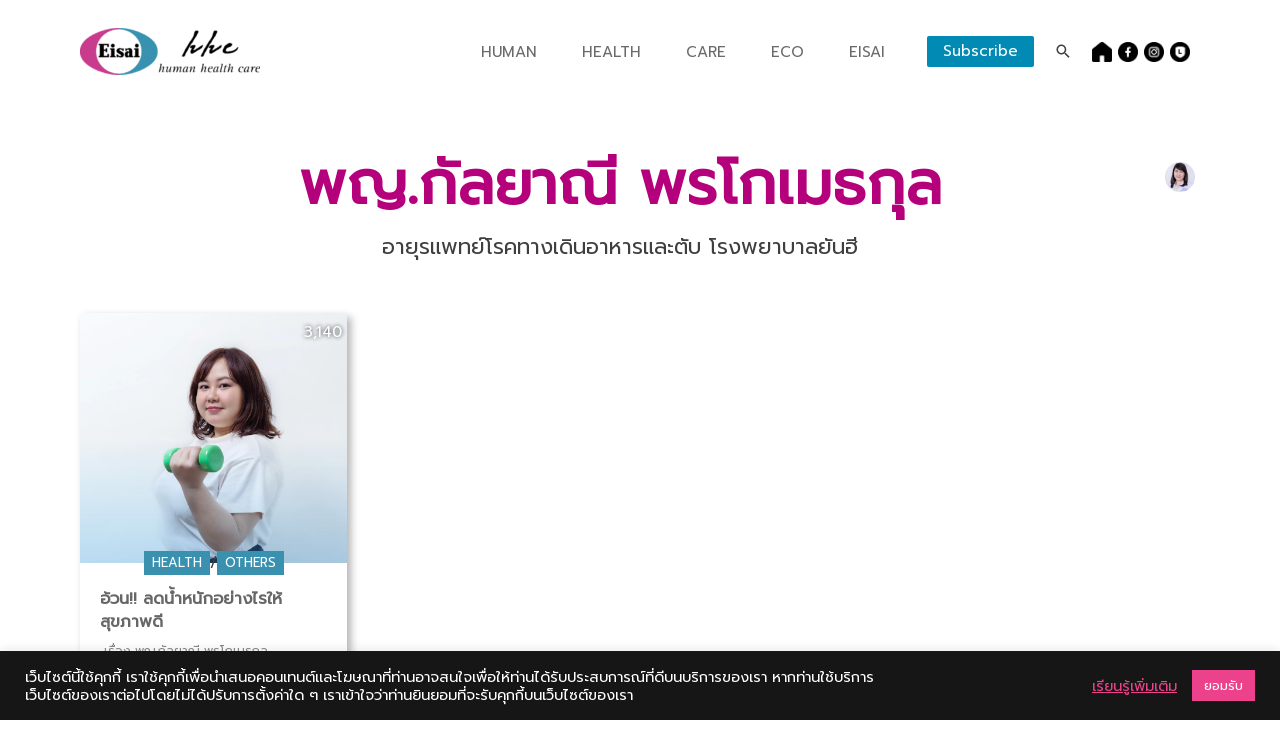

--- FILE ---
content_type: text/html; charset=UTF-8
request_url: https://hhcthailand.com/wp-content/themes/eisai-hhc/templates/subscribe-dialog.html
body_size: 679
content:
<div id="hhc-subscribe-dialog">
    <div id="hhc-subscribe-dialog-wrapper">
        <div id="hhc-subscribe-dialog-img">
            <img src="/wp-content/themes/eisai-hhc/images/dialog-img.jpg" width="1080" height="1080" alt="ชีวิตดี by hhc thailand">
        </div>
        <div id="hhc-subscribe-dialog-content">
            <div id="hhc-subscribe-dialog-close"></div>
            <!-- <div id="hsd-head">
                <div id="hsd-head-logo"><img src="wp-content/themes/eisai-hhc/images/eisai-hhc-logo-h100.png" alt="Eisai hhc"> </div>
                <div id="hsd-head-text">ติดตามข่าว Eisai</div>
            </div> -->
            <p>
                ชุมชนออนไลน์แห่งใหม่<br>
                สร้างสรรค์แรงบันดาลใจ<br>
                <strong class="txt-blue">เพื่อชีวิตที่ดีกว่าที่เคย</strong><br>
                <span class="txt-pink">กดติดตามเราเพื่อรับข่าวสารก่อนใคร</span>
            </p>
            <div class="email-subscribe">
                <div class="input-group">
                    <input id="email-dialog" type="text" placeholder="Email address">
                    <button id="subscribe-dialog" type="button">Subscribe</button>
                </div>
                <div id="accept-subscribe-container">
                    <input type="checkbox" id="accept-subscribe" value="accept">
                    <label for="accept-subscribe">ยินยอมการส่งข้อมูลส่วนบุคคล</label>
                </div>
                <div class="post-result"></div>
            </div>
            <p style="font-size:14px;text-align:left;">
                คุณอาจมีโอกาสได้รับข้อมูลอีเมลข่าวสารอื่น ๆ จาก hhcthailand หลังจากนี้ โดยคุณสามารถขอยกเลิกการรับข้อมูลจากเราได้โดยการกดปุ่ม Unsubscibe ท้ายอีเมล (ศึกษาเพิ่มเติมได้ที่หน้า <a href="https://hhcthailand.com/privacy-policy/">Privacy Policy</a>)
            </p>
        </div>
    </div>
</div>


--- FILE ---
content_type: text/html; charset=UTF-8
request_url: https://hhcthailand.com/wp-content/themes/eisai-hhc/templates/submenu.html
body_size: 722
content:
<div class="ast-container">
    <div id="submenu-human" class="submenu-group">

        <div class="swiper-container">
            <div class="swiper-wrapper">
                <div class="swiper-slide">
                    <a href="https://hhcthailand.com/human/" class="submenu-item">
                        <div class="img-icon">
                            <img src="/wp-content/themes/eisai-hhc/images/icon/human.png" alt="human">
                        </div>
                        <span class="submenu-item-text">All Human</span>
                    </a>
                </div>
                <div class="swiper-slide">
                    <a href="https://hhcthailand.com/category/human/self-inspiration/" class="submenu-item">
                        <div class="img-icon">
                            <img src="/wp-content/themes/eisai-hhc/images/icon/self-inspiration.png" alt="self-inspiration">
                        </div>
                        <span class="submenu-item-text">Self-Inspiration</span>
                    </a>
                </div>
                <div class="swiper-slide">
                    <a href="https://hhcthailand.com/category/human/social-inspiration/" class="submenu-item">
                        <div class="img-icon">
                            <img src="/wp-content/themes/eisai-hhc/images/icon/social-inspiration.png" alt="social-inspiration">
                        </div>
                        <span class="submenu-item-text">Social-Inspiration</span>
                    </a>
                </div>
            </div>
            <div class="swiper-scrollbar"></div>
        </div>
        <div class="custom-prev"></div>
        <div class="custom-next"></div>

    </div>
    <div id="submenu-health" class="submenu-group">

        <div class="swiper-container">
            <div class="swiper-wrapper">
                <div class="swiper-slide">
                    <a href="https://hhcthailand.com/health/" class="submenu-item">
                        <div class="img-icon">
                            <img src="/wp-content/themes/eisai-hhc/images/icon/health.png" alt="health">
                        </div>
                        <span class="submenu-item-text">All Health</span>
                    </a>
                </div>
                <div class="swiper-slide">
                    <a href="https://hhcthailand.com/educational-video/" class="submenu-item">
                        <div class="img-icon">
                            <img src="/wp-content/themes/eisai-hhc/images/icon/eduvideo.png" alt="Educational Video">
                        </div>
                        <span class="submenu-item-text">Educational Video</span>
                    </a>
                </div>
                <div class="swiper-slide">
                    <a href="https://hhcthailand.com/category/health/brain/" class="submenu-item">
                        <div class="img-icon">
                            <img src="/wp-content/themes/eisai-hhc/images/icon/brain.png" alt="brain">
                        </div>
                        <span class="submenu-item-text">Brain</span>
                    </a>
                </div>
                <div class="swiper-slide">
                    <a href="https://hhcthailand.com/category/health/cancer/" class="submenu-item">
                        <div class="img-icon">
                            <img src="/wp-content/themes/eisai-hhc/images/icon/cancer.png" alt="cancer">
                        </div>
                        <span class="submenu-item-text">Cancer</span>
                    </a>
                </div>
                <div class="swiper-slide">
                    <a href="https://hhcthailand.com/category/health/sleep/" class="submenu-item">
                        <div class="img-icon">
                            <img src="/wp-content/themes/eisai-hhc/images/icon/sleep.png" alt="sleep">
                        </div>
                        <span class="submenu-item-text">Sleep</span>
                    </a>
                </div>
                <div class="swiper-slide">
                    <a href="https://hhcthailand.com/category/health/bone-muscle/" class="submenu-item">
                        <div class="img-icon">
                            <img src="/wp-content/themes/eisai-hhc/images/icon/bone-muscle.png" alt="bone-muscle">
                        </div>
                        <span class="submenu-item-text">Bone & Muscle</span>
                    </a>
                </div>
                <div class="swiper-slide">
                    <a href="https://hhcthailand.com/category/health/urinary/" class="submenu-item">
                        <div class="img-icon">
                            <img src="/wp-content/themes/eisai-hhc/images/icon/urinary.png" alt="urinary">
                        </div>
                        <span class="submenu-item-text">Urinary</span>
                    </a>
                </div>
                <div class="swiper-slide">
                    <a href="https://hhcthailand.com/category/health/digestive/" class="submenu-item">
                        <div class="img-icon">
                            <img src="/wp-content/themes/eisai-hhc/images/icon/digestive.png" alt="digestive">
                        </div>
                        <span class="submenu-item-text">Digestive</span>
                    </a>
                </div>
                <!-- <div class="swiper-slide">
                    <a href="#" class="submenu-item">
                        <div class="img-icon">
                            <img src="/wp-content/themes/eisai-hhc/images/icon/anti-aging.png" alt="anti-aging">
                        </div>
                        <span class="submenu-item-text">Anti-Aging</span>
                    </a>
                </div> -->
                <div class="swiper-slide">
                    <a href="https://hhcthailand.com/category/health/mind/" class="submenu-item">
                        <div class="img-icon">
                            <img src="/wp-content/themes/eisai-hhc/images/icon/mind.png" alt="mind">
                        </div>
                        <span class="submenu-item-text">Mind</span>
                    </a>
                </div>
                <div class="swiper-slide">
                    <a href="https://hhcthailand.com/category/health/others/" class="submenu-item">
                        <div class="img-icon">
                            <img src="/wp-content/themes/eisai-hhc/images/icon/others.png" alt="others">
                        </div>
                        <span class="submenu-item-text">Others</span>
                    </a>
                </div>
            </div>
            <div class="swiper-scrollbar"></div>
        </div>
        <div class="custom-prev"></div>
        <div class="custom-next"></div>

    </div>
    <div id="submenu-care" class="submenu-group">

        <div class="swiper-container">
            <div class="swiper-wrapper">
                <div class="swiper-slide">
                    <a href="https://hhcthailand.com/care/" class="submenu-item">
                        <div class="img-icon">
                            <img src="/wp-content/themes/eisai-hhc/images/icon/care.png" alt="care">
                        </div>
                        <span class="submenu-item-text">All Care</span>
                    </a>
                </div>
                <div class="swiper-slide">
                    <a href="https://hhcthailand.com/category/care/self-care/" class="submenu-item">
                        <div class="img-icon">
                            <img src="/wp-content/themes/eisai-hhc/images/icon/self-care.png" alt="self-care">
                        </div>
                        <span class="submenu-item-text">Self Care</span>
                    </a>
                </div>
                <div class="swiper-slide">
                    <a href="https://hhcthailand.com/category/care/family-care/" class="submenu-item">
                        <div class="img-icon">
                            <img src="/wp-content/themes/eisai-hhc/images/icon/family-care.png" alt="family-care">
                        </div>
                        <span class="submenu-item-text">Family Care</span>
                    </a>
                </div>
                <div class="swiper-slide">
                    <a href="https://hhcthailand.com/category/care/social-care/" class="submenu-item">
                        <div class="img-icon">
                            <img src="/wp-content/themes/eisai-hhc/images/icon/social-care.png" alt="social-care">
                        </div>
                        <span class="submenu-item-text">Social Care</span>
                    </a>
                </div>
                <div class="swiper-slide">
                    <a href="https://hhcthailand.com/category/care/hhc-for-life/" class="submenu-item">
                        <div class="img-icon">
                            <img src="/wp-content/themes/eisai-hhc/images/icon/hhc-blue.png" alt="hhc for life">
                        </div>
                        <span class="submenu-item-text">hhc for life</span>
                    </a>
                </div>
            </div>
            <div class="swiper-scrollbar"></div>
        </div>
        <div class="custom-prev"></div>
        <div class="custom-next"></div>

    </div>
    <div id="submenu-eisai" class="submenu-group">

        <div class="swiper-container">
            <div class="swiper-wrapper">
                <div class="swiper-slide">
                    <a href="https://www.eisai.co.th/" class="submenu-item">
                        <div class="img-icon">
                            <img src="https://www.eisai.co.th/wp-content/uploads/2021/02/eisai-logo.png" alt="eisai">
                        </div>
                        <span class="submenu-item-text">Eisai</span>
                    </a>
                </div>
                <div class="swiper-slide">
                    <a href="https://hhcthailand.com/" class="submenu-item">
                        <div class="img-icon">
                            <img src="/wp-content/themes/eisai-hhc/images/icon/hhc.png" alt="hhc">
                        </div>
                        <span class="submenu-item-text">Human Health Care</span>
                    </a>
                </div>
                <div class="swiper-slide">
                    <a href="https://www.eisai.co.th/#our-history" class="submenu-item">
                        <div class="img-icon">
                            <img src="/wp-content/themes/eisai-hhc/images/icon/our-history.png" alt="our-history">
                        </div>
                        <span class="submenu-item-text">Our History</span>
                    </a>
                </div>
                <div class="swiper-slide">
                    <a href="https://www.eisai.co.th/#global-network" class="submenu-item">
                        <div class="img-icon">
                            <img src="/wp-content/themes/eisai-hhc/images/icon/eisai-global-network.png" alt="eisai-global-network">
                        </div>
                        <span class="submenu-item-text">Eisai's Global Network</span>
                    </a>
                </div>
                <div class="swiper-slide">
                    <a href="#" class="submenu-item">
                        <div class="img-icon">
                            <img src="/wp-content/themes/eisai-hhc/images/icon/access-to-medicine.png" alt="access-to-medicine">
                        </div>
                        <span class="submenu-item-text">Access to Medicine</span>
                    </a>
                </div>
                <div class="swiper-slide">
                    <a href="https://www.eisai.co.th/#life-at-eisai" class="submenu-item">
                        <div class="img-icon">
                            <img src="/wp-content/themes/eisai-hhc/images/icon/life-at-eisai.png" alt="life-at-eisai">
                        </div>
                        <span class="submenu-item-text">Life At Eisai</span>
                    </a>
                </div>
                <div class="swiper-slide">
                    <a href="#" class="submenu-item">
                        <div class="img-icon">
                            <img src="/wp-content/themes/eisai-hhc/images/icon/our-journey-with-patients.png" alt="our-journey-with-patients">
                        </div>
                        <span class="submenu-item-text">Our Journey With Patients</span>
                    </a>
                </div>
                <div class="swiper-slide">
                    <a href="https://www.eisai.co.th/#eisai-facebook-member" class="submenu-item">
                        <div class="img-icon">
                            <img src="/wp-content/themes/eisai-hhc/images/icon/eisai-facebook-member.png" alt="eisai-facebook-member">
                        </div>
                        <span class="submenu-item-text">Eisai Facebook Member</span>
                    </a>
                </div>
            </div>
            <div class="swiper-scrollbar"></div>
        </div>
        <div class="custom-prev"></div>
        <div class="custom-next"></div>

    </div>
</div>


--- FILE ---
content_type: text/css; charset=utf-8
request_url: https://hhcthailand.com/wp-content/cache/min/1/wp-content/plugins/custom-movie-video/css/style.css?ver=1736739444
body_size: 910
content:
.movievideo-container{margin:20px 0}.movievideo-container.hhc-card-grid .card-item .post-content{padding:20px}.movievideo-container.hhc-card-grid .card-item .post-thumbnail{height:200px;position:relative;cursor:pointer}.movievideo-container.hhc-card-grid .card-item .post-thumbnail:hover video{display:block}.movievideo-container.hhc-card-grid .card-item .post-thumbnail:hover::after{display:none}.movievideo-container.hhc-card-grid .card-item .post-thumbnail video{position:absolute;top:0;left:0;display:none;width:100%;height:100%;object-fit:cover}.movievideo-container.hhc-card-grid .card-item .post-content .post-tags,.movievideo-container.hhc-card-grid .card-item .post-content .post-tags a{font-size:.8rem;color:#868686}.movievideo-container .eduvideo-text{margin:12px 0;font-size:.9rem}.movievideo-container.hhc-card-grid .card-item{width:31.83%;margin-right:1.5%;overflow:hidden;background-color:#fff;box-shadow:2px 2px 10px rgba(0,0,0,.2)}.movievideo-container.hhc-card-grid .card-item .post-bottom{position:absolute;top:0;left:0;width:100%}.movievideo-container.hhc-card-grid .card-item .post-bottom .enrty-viewcount{color:#fff!important}.movievideo-container .eduvideo-btn{position:absolute;right:20px;bottom:30px;text-align:right;margin-bottom:12px;cursor:pointer}.movievideo-container .eduvideo-btn img{width:24px;height:24px}.pagination{display:flex;justify-content:center}.pagination a{display:block;padding:6px 10px;margin:0 6px;background-color:#e5e5e5;color:#444544;line-height:1.1rem;font-size:1.1rem;text-align:center}.pagination a:hover{background-color:#cacaca}.pagination a.active{background-color:#d9308a;color:#fff}#movie-modal{position:fixed;top:0;left:0;background-color:rgba(0,0,0,.24);width:100%;height:100vh;z-index:100;display:none}#movie-modal .modal-container{width:100%;height:100%;display:flex;justify-content:center;align-items:center}#movie-popup{display:none;position:fixed;max-width:1000px;width:90%;min-height:400px;max-height:90%;height:auto;background-color:rgba(255,255,255,.98);z-index:101;box-shadow:2px 2px 12px 2px rgb(0,0,0,.4);overflow-y:scroll}#movie-popup .eduv-bar{top:0;position:sticky;background-color:#fff;width:100%;padding:8px 16px}#movie-popup .eduv-close{background-image:url(../../../../../../../plugins/custom-movie-video/img/close-icon.png);background-position:center;position:absolute;top:12px;right:12px;cursor:pointer;width:16px;height:16px}#movie-popup .eduv-content{padding:30px}#movie-popup .eduv-content .post-tags,#movie-popup .eduv-content .post-tags a{font-size:.8rem;color:#868686}#movie-popup .eduv-content embed{margin-top:-30px}.filter-container{display:flex;justify-content:end;position:sticky;background-color:#fff;z-index:10;top:100px;padding-bottom:20px;margin-bottom:20px}.filter-container .filter-item{margin:0 16px}.filter-container .filter-item label{display:block;font-size:.8rem;color:#888}.filter-container .filter-item select{border:0;border-radius:0;border-bottom:1px solid #aaa;background-color:transparent;padding:4px 12px;width:100%;margin-bottom:10px}.youtube-video-container{position:relative;overflow:hidden;width:100%}.youtube-video-container::after{display:block;content:"";padding-top:56.25%}.youtube-video-container iframe{position:absolute;top:0;left:0;width:100%;height:100%}.edv-first-card{box-shadow:2px 2px 10px rgba(0,0,0,.2);position:relative}.edv-first-card p{padding:20px}.edv-first{position:relative;cursor:pointer}.edv-first img{display:block;width:100%;height:auto}.edv-first .edv-first-text{position:absolute;bottom:0;width:100%;background:rgb(0,0,0);background:linear-gradient(0deg,rgba(0,0,0,.4) 0%,rgba(255,255,255,0) 100%);padding:80px 20px 20px;color:#fff}.edv-first .edv-first-text h2{text-align:center;color:#fff}.edv-first .edv-first-text .post-tags,.edv-first .edv-first-text .post-tags a{color:#fff;font-size:16px}.edv-first-card .post-bottom{display:flex;justify-content:flex-end;position:absolute;top:0;left:0;z-index:1;color:#fff;width:100%;padding:10px}.video-container{box-shadow:0 0 4px rgba(0,0,0,.2)}.video-container video{width:100%;height:auto;display:block}@media (max-width:575.98px){.movievideo-container.hhc-card-grid .card-item{width:100%;margin-right:0}.filter-container{position:inherit!important;flex-direction:column;top:80px}}@media (min-width:576px) and (max-width:921.98px){.movievideo-container.hhc-card-grid{flex-direction:row;margin-right:-1.5%}.hhc-card-grid .card-item{width:100%;margin-right:0}.movievideo-container.hhc-card-grid .card-item{width:48.5%;margin-right:1.5%}.filter-container{top:80px}}

--- FILE ---
content_type: text/css; charset=utf-8
request_url: https://hhcthailand.com/wp-content/themes/eisai-hhc/style.css?ver=1.1.8
body_size: 8959
content:
/**
Theme Name: Eisai's hhc thailand
Author: Pamok Rattanatraiyapibal
Author URI: http://wpastra.com/about/
Description: Astra is the fastest, fully customizable & beautiful theme suitable for blogs, personal portfolios and business websites. It is very lightweight (less than 50KB on frontend) and offers unparalleled speed. Built with SEO in mind, Astra comes with schema.org code integrated so search engines will love your site. Astra offers plenty of sidebar options and widget areas giving you a full control for customizations. Furthermore, we have included special features and templates so feel free to choose any of your favorite page builder plugin to create pages flexibly. Some of the other features: # WooCommerce Ready # Responsive # Compatible with major plugins # Translation Ready # Extendible with premium addons # Regularly updated # Designed, Developed, Maintained & Supported by Brainstorm Force. Looking for a perfect base theme? Look no further. Astra is fast, fully customizable and beautiful theme!
Version: 1.1.7
License: GNU General Public License v2 or later
License URI: http://www.gnu.org/licenses/gpl-2.0.html
Text Domain: eisais-hhc-thailand
Template: astra
*/

/* clear ugly focus */
:focus, a:focus {
    outline: none;
}

.site-header {
    position: sticky;
    top: 0;
}
.ast-mobile-header-wrap .ast-primary-header-bar{
    min-height: 80px;
}
.ast-header-break-point .main-header-menu {
    background-color: #fff;
}
.ast-header-break-point .main-navigation ul .menu-item .menu-link {
    text-align: center;
    height: auto;
}
.ast-header-break-point .current-menu-item {
    border-top: 1px solid #e4e4e4;
    border-bottom: 1px solid #e4e4e4;
}
.ast-header-break-point .main-navigation .stack-on-mobile li {
    display: block;
}

/* eisai color */
.esai-pink {
    color: #B5007C;
}
.esai-blue {
    color: #008AB4;
}

/* menu */
.ast-desktop .ast-menu-hover-style-overline>.menu-item>.menu-link:before, .ast-desktop .ast-menu-hover-style-underline>.menu-item>.menu-link:before{
    content: "";
    position: absolute;
    top: 80%;
    right: 50%;
    background-image: url(images/eisai-line.png);
    background-position: center;
    height: 3px;
}
.ast-desktop .menu-item.current-menu-item>.menu-link:before {
    width: calc(100% - 1.2em);
    transform: scale(1,1) translate(50%,0);
}
.main-header-menu .menu-link, .main-header-menu>a {
    padding: 0 1.5em;
}
.subscribe-top {
    padding: 8px 16px;
    background-color: #008AB4;
}
.subscribe-top:hover {
    background-color: #B5007C;
    color: #fff;
}


.ast-header-social-wrap {
    width: 100%;
    justify-content: center;
    align-items: center;
    display: flex;
    margin: 12px;
}

/* hhc slide */
.hhc-slide {
    margin-bottom: 20px;
    position: relative;
    width: 100vw;
    left: calc(-50vw + 50%);
}
.hhc-slide .swiper-button-prev {
    left: 2%;
}
.hhc-slide .swiper-button-next {
    right: 2%;
}
.hhc-slide .swiper-button-next, .swiper-button-prev {
    background-image: none;
}
.hhc-slide .swiper-button-next:after, .hhc-slide .swiper-button-prev:after {
    font-size: 24px;
    width: 24px;
    height: 24px;
    color: #000;
    background-color: rgba(255, 255, 255, .6);
    display: flex;
    justify-content: center;
    align-items: center;
    padding: 20px;
    border-radius: 30px;
}
.hhc-slide .swiper-pagination-bullet {
    background-color: #9a9a9a;
    opacity: 1;
}
.hhc-slide .swiper-pagination-bullet-active {
    background-color: #ffffff;
}
.hhc-slide .swiper-container {
    width: 100%;
    height: 620px;
}
.hhc-slide .swiper-slide picture {
    position: absolute;
    width: 100%;
    height: 100%;
    top: 0;
    left: 0;
}
.hhc-slide .swiper-slide picture img {
    height: 100%;
    width: 100%;
    object-fit: cover;
    object-position: center center;
}
.hhc-slide .swiper-slide h2 {
    position: absolute;
    z-index: 1;
    bottom: 20%;
    width: 100%;
    text-align: center;
}
.hhc-slide .swiper-slide h2 a {
    display: block;
    margin: 0 auto;
    width: 80%;
    font-weight: 600;
    color: #fff;
    text-align: center;
}
.hhc-slide .swiper-slide h2::after {
    content: "";
    margin: 20px auto;
    height: 2px;
    width: 60px;
    background-color: #fff;
    display: block;
}
/* --- Edit Css Font Slide Banner --- */
.hhc-slide .swiper-slide .slide-content {
    position: absolute;
    z-index: 1;
    bottom: 10%;
    width: 100%;
    text-align: center;
}
.hhc-slide .swiper-slide .slide-content h1 {
    display: block;
    margin: 0 auto;
    width: 90%;
    max-width: 900px;
    font-weight: 600;
    color: #fff;
    text-align: center;
    line-height: 35px;
    font-size: 30px;
}
.hhc-slide .post-cats {
    display: flex;
    justify-content: center;
    align-items: center;
}
.hhc-slide .post-cats a {
    text-transform: uppercase;
    color: #fff;
    display: inline-block;
    border: 1px solid #fff;
    padding: 8px 16px;
    border-radius: 30px;
    margin: 20px 10px;
}
.hhc-slide .post-cats a:hover {
    background-color: rgba(0, 0, 0, .5);
}
/* --- End Edit Css Font Slide Banner --- */
.hhc-slide .swiper-slide .sub-title {
    position: absolute;
    z-index: 1;
    bottom: 10%;
    width: 100%;
    text-align: center;
}

.hhc-slide .swiper-slide .sub-title h3 {
    display: block;
    margin: 0 auto;
    width: 80%;
    font-weight: 400;
    height: 55px;
    font-size: 20px;
    overflow: hidden;
    color: #fff;
    text-align: center;
}

/* --- Edit Css Font Slide Banner --- */
.hhc-slide .swiper-slide .sub-title h5 {
    display: block;
    margin: 0 auto;
    width: 80%;
    font-weight: 400;
    height: 55px;
    font-size: 20px;
    overflow: hidden;
    color: #fff;
    text-align: center;
}
/* --- End Edit Css Font Slide Banner --- */
.hhc-slide .swiper-slide .swiper-slide-overlay {
    position: absolute;
    top: 0;
    left: 0;
    width: 100%;
    height: 100%;
    background: linear-gradient(0deg, rgba(0,0,0,0.5) 0%, rgba(255,255,255,0) 75%);
}

/* hhc featured */
.hhc-featured .featured-item {
    display: flex;
    align-items: center;
    width: 100%;
    background-color: #f9f9f9;
    margin-bottom: 30px;
}
.hhc-featured .featured-item.featured-item-image-right {
    flex-direction: row-reverse;
}
.hhc-featured .featured-item.featured-item-image-left {
    flex-direction: row;
}
.hhc-featured .featured-item .post-thumbnail {
    flex: 50%;
    width: 100%;
    height: 400px;
    background-size: cover;
    background-position: center;
    position: relative;
    overflow: hidden;
}
.hhc-featured .featured-item .post-thumbnail picture {
    position: absolute;
    width: 100%;
    height: 100%;
    top: 0;
    left: 0;
}
.hhc-featured .featured-item .post-thumbnail picture img {
    height: 100%;
    width: 100%;
    object-fit: cover;
    object-position: center center;
}
.hhc-featured .featured-item .post-thumbnail::after {
    content: "";
    position: absolute;
    top: 0;
    left: 0;
    width: 100%;
    height: 100%;
}
.hhc-featured .featured-item.featured-item-image-left .post-thumbnail::after {
    background: linear-gradient(0deg, rgba(65,173,238,0.3) 0%, rgba(255,255,255,0) 50%);
}
.hhc-featured .featured-item.featured-item-image-right .post-thumbnail::after {
    background: linear-gradient(0deg, rgba(236,66,140,0.3) 0%, rgba(255,255,255,0) 50%);
}
.hhc-featured .featured-item .post-content {
    flex: 50%;
    padding: 30px;
    position: relative;
}
.hhc-featured .featured-item .post-content .enrty-viewcount {
    position: absolute;
    top: 30px;
    right: 30px;
    color: #898989;
}
.hhc-featured .featured-item .post-content .post-tags {
    margin-bottom: 10px;
}
.hhc-featured .featured-item .post-content .post-tags a {
    text-transform: uppercase;
    color: #797979;
}
.hhc-featured .featured-item .post-content h2 {
    margin-bottom: 20px;
    line-height: 2.3rem;
}
.hhc-featured .featured-item .post-content h2::after {
    content: "";
    display: block;
    width: 36px;
    height: 3px;
    background-color: #676767;
    margin: 20px 0;
}
.hhc-featured .featured-item .post-content h2 a{
    font-weight: 600;
    color: #676767;
    font-size: 1.8rem;
}
.hhc-featured .featured-item .post-content .post-excerpt {
    font-size: 16px;
    overflow: hidden;
    max-height: 90px;
    margin-bottom: 20px;
}
.hhc-featured .featured-item .post-content .post-bottom {
    display: flex;
    align-items: center;
    font-size: .8rem;
}
.hhc-featured .featured-item .post-content .post-bottom .post-read-more {
    flex: 50%;
}
.hhc-featured .featured-item .post-content .post-bottom .post-meta {
    flex: 50%;
    text-align: right;
}


/* hhc card grid */
.hhc-card-grid {
    display: flex;
    flex-wrap: wrap;
    flex-direction: row;
    justify-content: flex-start;
    margin-right: -1.5%;
}
.hhc-card-grid .card-item {
    background-color: #f9f9f9;
    margin-bottom: 30px;
    width: 23.5%;
    margin-right: 1.5%;
    position: relative;
}
.hhc-card-grid .card-item.card-item-pink {
    border-bottom: 3px solid #B5007C;
}
.hhc-card-grid .card-item.card-item-blue {
    border-bottom: 3px solid #008AB4;
}
.hhc-card-grid .card-item:nth-child(odd) {
    border-bottom: 3px solid #B5007C;
}
.hhc-card-grid .card-item:nth-child(even) {
    border-bottom: 3px solid #008AB4;
}
.hhc-card-grid .card-item .post-thumbnail {
    display: block;
    width: 100%;
    height: 250px;
    background-size: cover;
    background-position: center;
    position: relative;
    overflow: hidden;
}
.hhc-card-grid .card-item .post-thumbnail picture {
    position: absolute;
    width: 100%;
    height: 100%;
    top: 0;
    left: 0;
}
.hhc-card-grid .card-item .post-thumbnail img {
    height: 100%;
    width: 100%;
    object-fit: cover;
    object-position: center center;
}
.hhc-card-grid .card-item .post-thumbnail picture img {
    height: 100%;
    width: 100%;
    object-fit: cover;
    object-position: center center;
}
.hhc-card-grid .card-item .post-thumbnail::after {
    content: "";
    position: absolute;
    top: 0;
    left: 0;
    width: 100%;
    height: 100%;
}
.hhc-card-grid .card-item:nth-child(even) .post-thumbnail::after {
    background: linear-gradient(0deg, rgba(236,66,140,0.3) 0%, rgba(255,255,255,0) 50%);
}
.hhc-card-grid .card-item:nth-child(odd) .post-thumbnail::after {
    background: linear-gradient(0deg, rgba(65,173,238,0.3) 0%, rgba(255,255,255,0) 50%);
}
.hhc-card-grid .card-item .post-content {
    padding: 20px 20px 48px;
}
.hhc-card-grid .card-item .post-content h2 {
    line-height: 1.5rem;
}
.hhc-card-grid .card-item .post-content h2 a{
    font-weight: 600;
    color: #676767;
    font-size: 1.1rem;
    line-height: 1rem;
}
.hhc-card-grid .card-item .post-content .post-tags {
    font-size: .9rem;
}
.hhc-card-grid .card-item .post-content .post-tags a {
    font-size: .9rem;
    font-weight: 400;
    text-transform: uppercase;
}
.hhc-card-grid .card-item .post-content .post-excerpt {
    font-size: 15px;
    overflow: hidden;
    max-height: 50px;
    margin-bottom: 20px;
}
.hhc-card-grid .card-item .post-bottom {
    display: flex;
    align-items: center;
    font-size: .8rem;
    position: absolute;
    width: 100%;
    bottom: 0;
    right: 0;
    padding: 12px 24px;
    justify-content: flex-end;
}
.hhc-card-grid .card-item .post-content .post-bottom .post-read-more {
    flex: 50%;
}
.hhc-card-grid .card-item .post-content .post-bottom .post-read-more a {
    color: #3a3a3a;
    text-transform: uppercase;
    font-weight: 600;
}
.hhc-card-grid .card-item .post-content .post-bottom .enrty-viewcount {
    color: #898989;
}
.hhc-card-grid .card-item .post-content .post-bottom .post-meta {
    flex: 50%;
    text-align: right;
}
/* hhc-card-grid v2 */
.hhc-card-grid.v2 .card-item {
    position: relative;
    background-color: #fff;
    box-shadow: 4px 4px 8px rgba(0,0,0,.3);
}
.hhc-card-grid.v2 .card-item .post-content h2 {
    margin-bottom: 10px;
}
.hhc-card-grid.v2 .card-item:nth-child(odd), .hhc-card-grid.v2 .card-item:nth-child(even) {
    border-bottom: 0;
}
.hhc-card-grid.v2 .card-item .post-cats {
    display: flex;
    position: absolute;
    margin-top: -12px;
    justify-content: center;
    width: 100%;
}
.hhc-card-grid.v2 .card-item .post-cats a {
    color: #fff;
    text-transform: uppercase;
    background-color: #3991af;
    display: flex;
    align-items: center;
    padding: 4px 8px;
    font-size: 13px;
    line-height: 13px;
    margin: 0;
    border-radius: unset;
    border: 0;
}
.hhc-card-grid.v2 .card-item:nth-child(even) .post-cats a {
    background-color: #b5007c;
}
.hhc-card-grid.v2 .card-item .enrty-viewcount {
    position: absolute;
    top: 2%;
    right: 2%;
    color: #fff;
    text-shadow: 0 0 4px rgba(0, 0, 0, .8);
}
.hhc-card-grid.v2 .card-item .post-content .post-bottom {
    display: block;
    color: #7e7e7e;
}
.hhc-card-grid.v2 .card-item .post-content .post-bottom .post-meta {
    text-align: left;
    line-height: 16px;
    text-transform: uppercase;
}
/* eco grid */
.hhc-card-grid.eco-grid .post-content {
    padding: 10px;
    position: absolute;
    bottom: 0;
    left: 0;
}
.hhc-card-grid.eco-grid .post-content h2 {
    text-align: center;
}
.hhc-card-grid.eco-grid .post-content h2 a {
    color: #fff !important;
    font-size: 16px !important;
    line-height: 16px !important;
    font-weight: 400 !important;
}
.hhc-card-grid.eco-grid .post-thumbnail::after {
    background: linear-gradient(0deg, rgba(0, 0, 0, 0.5) 0%, rgba(255, 255, 255, 0) 75%)!important;
}

/* alm hack */
.alm-listing {
    margin-right: -1.5%!important;
}
.alm-listing .alm-reveal {
    display: flex;
    flex-wrap: wrap;
    flex-direction: row;
    justify-content: flex-start;
    margin-right: -1.5%;
    width: 100%;
}
.alm-btn-wrap {
    display: none!important;
}


.hhc-tag-page .first-post {
    margin-bottom: 30px;
    width: 100%;
    height: 560px;
}
.hhc-tag-page .first-post .post-thumbnail {
    width: 100%;
    height: 100%;
    position: relative;
    background-size: cover;
    background-position: center;
    overflow: hidden;
}
.hhc-tag-page .first-post .post-thumbnail picture {
    position: absolute;
    width: 100%;
    height: 100%;
    top: 0;
    left: 0;
}
.hhc-tag-page .first-post .post-thumbnail picture img {
    height: 100%;
    width: 100%;
    object-fit: cover;
    object-position: center center;
}
.hhc-tag-page .first-post .post-thumbnail::after {
    content: "";
    position: absolute;
    top: 0;
    left: 0;
    width: 100%;
    height: 100%;
    background: linear-gradient(0deg, rgba(0,0,0,0.5) 0%, rgba(255,255,255,0) 50%);
}
.hhc-tag-page .first-post .post-thumbnail h2{
    position: absolute;
    z-index: 1;
    bottom: 10%;
    width: 100%;
    text-align: center;
}
.hhc-tag-page .first-post .post-thumbnail h2 a{
    display: block;
    margin: 0 auto;
    width: 80%;
    font-weight: 600;
    color: #fff;
    text-align: center;
}


/* hhc news & event */
.hhc-news-event-layout::after {
    content: "";
    clear: both;
    display: block;
}
/* hhc news & event */
.hhc-news-event-layout {

}
.hhc-news-event-layout .news-card-item-first{
    float: left;
    width: 48%;
    height: 640px;
    background-color: #f9f9f9;
    margin-bottom: 20px;
    margin-right: 2%;
}
.hhc-news-event-layout .news-card-item{
    float: right;
    width: 50%;
    height: 200px;
    background-color: #f9f9f9;
    margin-bottom: 20px;
}
.hhc-news-event-layout .news-item .post-thumbnail {
    width: 100%;
    height: 300px;
    background-size: cover;
    background-position: center;
}
.hhc-news-event-layout .news-item .post-content {
    height: 340px;
    overflow: hidden;
    padding: 30px;
    position: relative;
}
.hhc-news-event-layout .news-item .post-content h2 {
    margin-bottom: 20px;
    line-height: 2.3rem;
}
.hhc-news-event-layout .news-item .post-content h2::after {
    content: "";
    display: block;
    width: 36px;
    height: 3px;
    background-color: #676767;
    margin: 16px 0;
}
.hhc-news-event-layout .news-item .post-content h2 a{
    font-weight: 600;
    color: #676767;
    font-size: 1.8rem;
}
.hhc-news-event-layout .news-item .post-content .post-excerpt {
    font-size: 16px;
    overflow: hidden;
    max-height: 120px;
    margin-bottom: 30px;
}
.hhc-news-event-layout .news-item .post-content .post-bottom {
    position: absolute;
    bottom: 0;
    left: 0;
    padding: 20px 30px;
    background-color: #f9f9f9;
    width: 100%;
    font-size: .8rem;
}
.hhc-news-event-layout .news-item .post-content .post-bottom .post-read-more {
    display: flex;
}
.hhc-news-event-layout .news-card-item .post-read-more a {
    color: #3a3a3a;
    text-transform: uppercase;
    font-weight: 600;
}
.hhc-news-event-layout .news-card-item .news-item {
    display: flex;
}
.hhc-news-event-layout .news-card-item .news-item .post-thumbnail{
    flex-basis: 45%;
    height: 200px;
}
.hhc-news-event-layout .news-card-item .news-item .post-content{
    padding: 20px;
    flex-basis: 55%;
    height: 200px;
}
.hhc-news-event-layout .news-card-item .news-item .post-content h2 {
    line-height: 1.2rem;
}
.hhc-news-event-layout .news-card-item .news-item .post-content h2 a {
    font-size: 1.2rem;
}
.hhc-news-event-layout .news-card-item .news-item .post-content .post-tags {
    margin-top: 12px;
    font-size: .9rem;
}
.hhc-news-event-layout .news-card-item .news-item .post-content .post-tags a{
    font-size: .9rem;
    font-weight: 400;
}
.hhc-news-event-layout .news-card-item .news-item .post-bottom{
    padding: 20px;
}
.hhc-news-event-layout .news-card-item-first .post-bottom,
.hhc-news-event-layout .news-card-item:nth-child(even) .post-bottom {
    border-bottom: 3px solid #00adee;
}
.hhc-news-event-layout .news-card-item:nth-child(odd) .post-bottom {
    border-bottom: 3px solid #eb008b
}



/* heading */
.heading-pink h1, .heading-pink h2, .heading-pink h3, .heading-pink h4 {
    text-transform: uppercase;
    display: inline-block;
    color: #6a6a6a!important;
    border: 2px solid #B5007C;
    padding: 12px 36px;
    margin: 20px 0!important;
}
.heading-blue h1, .heading-blue h2, .heading-blue h3, .heading-blue h4 {
    text-transform: uppercase;
    display: inline-block;
    color: #6a6a6a!important;
    border: 2px solid #008AB4;
    padding: 12px 36px;
    margin: 20px 0!important;
}

.hhc-play-btn {
    border: 2px solid #B5007C;
    color: #676767;
    padding: 10px 10px 10px 20px;
    border-radius: 28px;
}
.hhc-play-btn i {
    vertical-align: middle;
    color: #B5007C;
    font-size: 1.9rem;
}
.hhc-play-btn:hover {
    color: #575757;
}


.custom-shortcode-terms {
    display: flex;
    justify-content: center;
    align-items: center;
    flex-wrap: wrap;
    margin: 15px 0;
}
.custom-shortcode-terms a {
    text-transform: uppercase;
    color: #000;
    display: inline-block;
    border: 1px solid #666;
    padding: 8px 16px;
    border-radius: 30px;
    margin: 5px 10px;
}
.custom-shortcode-terms a:hover {
    background-color: rgba(0, 0, 0, .1);
}


.poster-slide .swiper-pagination {
    bottom: 0;
}
.poster-slide .swiper-button-prev {
    top: 48%;
    left: 2%;
}
.poster-slide .swiper-button-next {
    top: 48%;
    right: 2%;
}
.poster-slide .swiper-container {
    width: 90%;
    padding: 3% 0;
}
.poster-slide .swiper-slide img {
    transition: all .3s linear;
    transform: scale(.6);
    box-shadow: 4px 4px 8px rgba(0,0,0,.3);
}
.poster-slide .swiper-slide.swiper-slide-prev img{
    transform: scale(.9) translateX(-16%);
}
.poster-slide .swiper-slide.swiper-slide-next img {
    transform: scale(.9) translateX(16%);
}
.poster-slide .swiper-slide.swiper-slide-active img {
    transform: scale(1.2);
}
.poster-slide .swiper-button-next:after, .poster-slide .swiper-button-prev:after {
    font-size: 20px;
    width: 20px;
    height: 20px;
    display: flex;
    align-items: center;
    justify-content: center;
    color: #fff;
    background-color: #bbb;
    padding: 20px;
    border-radius: 20px;
}


/* hhc-bottom-square */
.hhc-bottom-square-grid {
    display: flex;
    flex-wrap: wrap;
    flex-direction: row;
    justify-content: space-between;
}
.hhc-bottom-square {
    background-size: cover;
    background-position: center;
    position: relative;
    flex-basis: 23%;
    min-height: 250px;
    display: flex;
    justify-content: center;
    align-items: center;
    margin-bottom: 20px;
}
.hhc-bottom-square::after {
    content: "";
    position: absolute;
    top: 0;
    left: 0;
    width: 100%;
    height: 100%;
}
.hhc-bottom-square::after {
    background: linear-gradient(0deg, rgba(0, 0, 0, 0.5) 0%, rgba(255, 255, 255, 0) 75%);
}
.hhc-bottom-square a {
    display: block;
    width: 60%;
    height: 60%;
    position: absolute;
}
.hhc-bottom-square a img {
    width: 100%;
    height: auto;
    position: absolute;
    z-index: 1;
}


/* email subscribe */
.email-subscribe {
    text-align: center;
    margin-bottom: 20px;
}
.email-subscribe .input-group {
    display: flex;
    justify-content: center;
}
.email-subscribe .input-group input{
    background-color: #fff;
    border-color: #6a6a6a;
    padding: 6px 18px;
    border-top-right-radius: 0;
    border-bottom-right-radius: 0;
    border-top-left-radius: 20px;
    border-bottom-left-radius: 20px;
    box-sizing: border-box;
    height: 34px;
}
.email-subscribe .input-group button{
    font-weight: 600;
    background-color: #6a6a6a;
    text-transform: uppercase;
    padding: 11px 18px 10px;
    border: 0;
    border-top-left-radius: 0;
    border-bottom-left-radius: 0;
    border-top-right-radius: 20px;
    border-bottom-right-radius: 20px;
    box-sizing: border-box;
    height: 34px;
    width: 120px;
    cursor: pointer;
}
.email-subscribe .input-group button:disabled{
    cursor: default;
    color: #a3a3a3;
}
.post-result {
    display: none;
    margin: 4px 0;
    color: #ec428c;
}

/* email unsubscribe */
.unsubscribe-container {
    text-align: center;
    margin: 20px 0;
}
.unsubscribe-container .input-group {
    display: flex;
    justify-content: center;
}
.unsubscribe-container .input-group input {
    background-color: #fff;
    border-color: #6a6a6a;
    padding: 6px 18px;
    border-top-right-radius: 0;
    border-bottom-right-radius: 0;
    border-top-left-radius: 25px;
    border-bottom-left-radius: 25px;
    box-sizing: border-box;
    height: 50px;
    width: 270px;
}
.unsubscribe-container .input-group button {
    font-weight: 600;
    background-color: #6a6a6a;
    text-transform: uppercase;
    padding: 11px 18px 10px;
    border: 0;
    border-top-left-radius: 0;
    border-bottom-left-radius: 0;
    border-top-right-radius: 25px;
    border-bottom-right-radius: 25px;
    box-sizing: border-box;
    height: 50px;
    width: 140px;
    cursor: pointer;
}
.unsubscribe-container .post-result {
    display: none;
    margin: 4px 0;
    color: #ec428c;
}

.shake {
    animation: shake 0.1s ease-in-out 0.1s infinite alternate;
}

@-webkit-keyframes shake {
    from {
        transform: rotate(6deg);
    }
    to {
        transform-origin:center center;
        transform: rotate(-6deg);
    }
}

/* archive, search */
body.archive #primary, body.search #primary {
    float: none;
    width: 100%;
    margin: 0!important;
    padding: 0;
    border: 0;
}
body.archive #primary::after, body.search #primary::after {
    content: "";
    display: block;
    margin-top: 60px;
}
body.archive .ast-archive-description, body.search .ast-archive-description {
    border: 0;
    text-align: center;
    margin-top: 40px;
    padding: 0;
}
body.archive.tag .ast-archive-description .ast-archive-title {
    font-size: 40px;
    font-weight: 400;
    color: #666;
    text-align: left;
}
body.archive.tag .ast-archive-description .ast-archive-title::before {
    content: "TAG : ";
    font-size: 40px;
    font-weight: 600;
    text-transform: uppercase;
    color: rgb(181, 0, 124);
}
body.archive .ast-archive-description .ast-archive-title {
    font-size: 60px;
    font-weight: 600;
    text-transform: uppercase;
    color: rgb(181, 0, 124);
}
body.search .ast-archive-description .ast-archive-title {
    display: inline-block;
    color: #6a6a6a!important;
    border: 2px solid #00adee;
    padding: 12px 36px;
    margin: 20px 0!important;
    font-size: 26px;
}


/* single */
body.single-post #primary {
    float: none;
    width: 100%;
    margin: 0!important;
}
body.single-post .ast-article-post, body.single-post .ast-article-single {
    padding-top: 0;
}
body.single-post .entry-header {
    position: relative;
    width: 100vw;
    left: calc(-50vw + 50%);
}
body.single-post .entry-header::after {
    content: "";
    position: absolute;
    top: 0;
    left: 0;
    width: 100%;
    height: 100%;
    background: linear-gradient(0deg, rgba(0,0,0,0.5) 0%, rgba(255,255,255,0) 75%);
    z-index: 1;
}
body.single-post .entry-header .entry-header-inner {
    padding: 0 20px;
    position: absolute;
    bottom: 5%;
    left: 0;
    width: 100%;
    z-index: 2;
}
body.single-post .entry-title {
    max-width: 900px;
    margin: 0 auto;
    font-weight: 900;
    font-size: 2.4rem;
    line-height: 3.4rem;
    text-align: center;
    color: #fff;
}
body.single-post .post-cats {
    display: flex;
    justify-content: center;
    align-items: center;
    color: #fff;
}
body.single-post .post-cats a {
    text-transform: uppercase;
    color: #fff;
    display: inline-block;
    border: 1px solid #fff;
    padding: 8px 16px;
    border-radius: 30px;
    margin: 20px 10px;
}
body.single-post .post-cats a:hover {
    background-color: rgba(0, 0, 0, .5);
}
body.single-post .entry-header .post-thumbnail {
    width: 100%;
    height: 600px;
    background-position: center;
    background-size: cover;
    margin-bottom: 40px;
}
body.single-post .entry-header .post-thumbnail img {
    margin: 0 auto 60px;
    max-width: 650px;
    width: 100%;
    display: block;
}
body.single-post .entry-meta {
    margin-bottom: 40px;
    display: flex;
    justify-content: space-between;
    align-items: center;
}
body.single-post .entry-meta * {
    color: #898989;
    text-transform: uppercase;
}
body.single-post .entry-content {
    font-size: 1.3rem;
}
body.single-post #related-post-area {
    padding: 20px 0;
}
body.single-post .entry-tags {
    text-align: left;
    margin: 60px 0 40px;
}
body.single-post .entry-tags a {
    color: #4f4f4f;
    display: inline-block;
    border: 1px solid #555;
    padding: 6px 12px;
    line-height: 20px;
    border-radius: 20px;
    margin: 0 8px;
}
body.single-post .entry-share {
    text-align: center;
    margin: 20px 0;
}

#related-post-area-container {
    position: relative;
    width: 100vw;
    left: calc(-50vw + 50%);
    background-color: #e9e9e9;
    padding: 80px 0 20px;
}

/* author bio */
.entry-author-share {
    display: flex;
    flex-wrap: wrap;
    align-items: flex-start;
}
.entry-author-share .entry-author-share-a {
    flex: 1 0 0%;
    width: 100%;
    max-width: 100%;
}
.entry-author-share .entry-author-share-b {
    flex: 0 0 auto;
    width: auto;
    max-width: 100%;
}
.post-author-bio {
    display: flex;
    justify-content: flex-start;
    align-items: center;
}
.post-author-bio-img {
    min-width: 96px;
    border-radius: 50%;
    overflow: hidden;
    margin-right: 20px;
}
.contributor-title {
    font-weight: 700;
    font-size: 20px;
    margin-left: 12px;
    margin-bottom: 10px;
}
.post-author-bio-text .author-displayname {
    font-weight: 700;
}
.post-author-bio-text .author-description {
    font-size: 1rem;
}

/* home hhc thailand */
#home-hhc-thailand {
    position: relative;
    width: 100vw;
    left: calc(-50vw + 50%);
    background-color: #e9e9e9;
    padding: 60px 0 40px;
}

.grid-masonry {
    margin: -10px;
}
.grid-masonry .grid-sizer, .grid-masonry .grid-item {
    width: 33.33%;
}
.grid-masonry .grid-item {
    height: 420px;
    padding: 10px;
}
.grid-masonry .grid-item--width2 {
    width: 66.66%;
}
.grid-masonry .grid-item--height2 {
    height: 840px;
}
.grid-item .card-ms {
    width: 100%;
    height: 100%;
    position: relative;
    background-color: #fff;
    box-shadow: 4px 4px 8px rgba(0,0,0,.3);
}
.grid-item .card-ms .post-thumbnail {
    display: block;
    width: 100%;
    height: 250px;
    background-size: cover;
    background-position: center;
    position: relative;
    overflow: hidden;
}
.grid-item.grid-item--height2 .card-ms .post-thumbnail {
    height: 670px;
}
.grid-item .card-ms .post-thumbnail picture {
    position: absolute;
    width: 100%;
    height: 100%;
    top: 0;
    left: 0;
}
.grid-item .card-ms .post-thumbnail img {
    height: 100%;
    width: 100%;
    object-fit: cover;
    object-position: center center;
}
.grid-item .card-ms .post-thumbnail picture img {
    height: 100%;
    width: 100%;
    object-fit: cover;
    object-position: center center;
}
.grid-item .card-ms .post-thumbnail::after {
    content: "";
    position: absolute;
    top: 0;
    left: 0;
    width: 100%;
    height: 100%;
}
.grid-item .card-ms .post-content {
    padding: 20px 20px 48px;
}
.grid-item .card-ms .post-content h2 {
    line-height: 1.5rem;
    margin-bottom: 10px;
}
.grid-item .card-ms .post-content h2 a {
    font-weight: 600;
    color: #676767;
    font-size: 1.2rem;
    line-height: 1.6rem;
    display: -webkit-box;
    -webkit-box-orient: vertical;
    -webkit-line-clamp: 3;
    overflow: hidden;
}
.grid-item .card-ms .post-cats {
    display: flex;
    position: absolute;
    margin-top: -12px;
    justify-content: center;
    width: 100%;
}
.grid-item .card-ms .post-cats a {
    color: #fff;
    text-transform: uppercase;
    background-color: #b5007c;
    display: flex;
    align-items: center;
    padding: 4px 8px;
    font-size: 13px;
    line-height: 13px;
    margin: 0;
    border-radius: unset;
    border: 0;
}
.grid-item .card-ms .enrty-viewcount {
    position: absolute;
    top: 2%;
    right: 2%;
    color: #fff;
    text-shadow: 0 0 4px rgba(0, 0, 0, .8);
}
.grid-item .card-ms .post-content .post-bottom {
    display: block;
    color: #7e7e7e;
}
.grid-item .card-ms .post-content .post-bottom .post-meta {
    text-align: left;
    line-height: 16px;
    text-transform: uppercase;
}
.grid-item .card-ms .post-bottom {
    display: flex;
    align-items: center;
    font-size: .8rem;
    position: absolute;
    width: 100%;
    bottom: 0;
    right: 0;
    padding: 12px 24px;
    justify-content: flex-end;
}
.grid-item-1 .card-ms, .grid-item-7 .card-ms {
    background-color: #3991af;
}
.grid-item-1 .card-ms .post-content h2 a, .grid-item-5 .card-ms .post-content h2 a, .grid-item-6 .card-ms .post-content h2 a, .grid-item-7 .card-ms .post-content h2 a {
    color: #fff!important;
}
.grid-item-1 .card-ms .post-content .post-bottom, .grid-item-5 .card-ms .post-content .post-bottom, .grid-item-6 .card-ms .post-content .post-bottom, .grid-item-7 .card-ms .post-content .post-bottom {
    color: #ddd;
}
.grid-item-1 .card-ms .post-cats a, .grid-item-7 .card-ms .post-cats a {
    background-color: #fff;
    color: #3991af;
}
.grid-item-2 .card-ms .post-cats a, .grid-item-3 .card-ms .post-cats a, .grid-item-9 .card-ms .post-cats a {
    background-color: #3991af;
}
.grid-item-4 .card-ms .post-cats a, .grid-item-8 .card-ms .post-cats a {
    background-color: #b5007c;
}
.grid-item-5 .card-ms, .grid-item-6 .card-ms {
    background-color: #b5007c;
}
.grid-item-5 .card-ms .post-cats a, .grid-item-6 .card-ms .post-cats a {
    background-color: #fff;
    color: #b5007c;
}


/* footer */
.site-footer::before {
    content: "";
    width: 100%;
    height: 4px;
    background: rgb(197,81,155);
    background: linear-gradient(90deg, rgba(197,81,155,1) 0%, rgba(118,99,162,1) 50%, rgba(70,144,177,1) 100%);
}
.site-footer a {
    color: #434343;
}
.site-footer .widget_block {
    margin-bottom: 0;
}
#astra-footer-menu .menu-item > a {
    text-transform: uppercase;
}
#footer-slogan {
    margin: 10px 0 30px;
    font-weight: 600;
    font-size: .85rem;
    color: #8a8a8a;
    text-align: right;
}

.hhc-social-icon {
    display: inline-block;
    text-align: center;
}
.hhc-social-icon img {
    width: 20px;
    height: 20px;
    display: inline-block;
}
.hhc-social-icon-lg img{
    width: 32px;
    height: 32px;
}

#ebook-download:disabled {
    background-color: #aaa;
}
#hhc-ebook-dialog input[type=text] {
    padding: 8px;
    width: 100%;
    margin: 2px;
}
#hhc-subscribe-dialog, #hhc-ebook-dialog {
    position: fixed;
    top: 50%;
    left: 50%;
    width: 850px;
    height: auto;
    margin-left: -425px;
    margin-top: -15%;
    background-color: rgba(255, 255, 255, .98);
    z-index: 99;
    box-shadow: 2px 2px 12px 2px rgb(0, 0, 0, .4);
}
#hhc-subscribe-dialog::after, , #hhc-ebook-dialog::after {
    content: "";
    background-image: url(images/eisai-line-long.png);
    background-position: center;
    width: 100%;
    height: 4px;
    display: block;
}
#hhc-subscribe-dialog-wrapper, #hhc-ebook-dialog-wrapper {
    display: flex;
    align-items: center;
    justify-content: center;
}
#hhc-subscribe-dialog-img, #hhc-ebook-dialog-img {
    width: 50%;
}
#hhc-subscribe-dialog-img img, #hhc-ebook-dialog-img img {
    width: 100%;
    height: auto;
}
#hhc-subscribe-dialog-content, #hhc-ebook-dialog-content {
    padding: 20px;
    width: 50%;
}
#hhc-subscribe-dialog-content p, #hhc-ebook-dialog-content p {
    font-size: 1.3rem;
    text-align: center;
    margin-bottom: 20px;
}
#hhc-subscribe-dialog-close, #hhc-ebook-dialog-close {
    background-image: url(images/close-icon.png);
    background-position: center;
    position: absolute;
    top: 10px;
    right: 10px;
    cursor: pointer;
    width: 16px;
    height: 16px;
}
#hhc-subscribe-dialog .email-subscribe .input-group input,
#hhc-ebook-dialog .email-subscribe .input-group input {
    width: 100%;
}
#hsd-head {
    display: flex;
    align-items: flex-end;
    margin: 10px 0 20px;
}
#hsd-head-logo {
    width: 120px;
}
#hsd-head-text {
    text-align: right;
    flex: auto;
    line-height: 15px;
}
/* #hsd-foot {
    display: flex;
    align-items: center;
} */
#hsd-foot-text {
    font-weight: 600;
    font-size: 1.1rem;
    color: #8a8a8a;
    text-align: center;
}
/* #hsd-foot-icon {
    text-align: right;
    flex: auto;
} */


/* hhc member */
.hhc-member {
    width: 250px;
    margin: 0 auto;
}
.hhc-member .hhc-member-avatar{
    max-width: 200px;
    margin: 0 auto 20px;
    border-radius: 50%;
    overflow: hidden;
}
.hhc-member .hhc-member-text {
    max-height: 220px;
    overflow: hidden;
    transition: max-height .5s ease;
}
.hhc-member .hhc-member-text.show-all {
    max-height: 1000px;
    transition: max-height .5s ease;
}
.hhc-member .hhc-member-text .hhc-member-name{
    font-weight: 700;
    margin-bottom: 10px;
}
.hhc-member .hhc-member-text .hhc-member-position {
    font-size: 14px;
}
.hhc-member .hhc-member-text .hhc-member-position::after{
    content: "";
    background-image: url(images/eisai-line.png);
    background-position: center;
    width: 60px;
    height: 3px;
    display: block;
    margin: 16px 0;
}
.hhc-member .hhc-member-description {
    line-height: 24px;
    font-size: 16px;
    position: relative;
}
.hhc-member .hhc-member-text-seemore {
    text-align: center;
}
.hhc-member .hhc-member-text-seemore a {
    color: #959595;
    font-size: 12px;
}

#hhc-team-slide .swiper-container {
    padding:0 40px 60px;
}
#hhc-team-slide .swiper-button-prev {
    color: #eb008b;
}
#hhc-team-slide .swiper-button-next {
    color: #00adee;
}


.go-to-top {
    text-align: right;
}
.go-to-top a {
    text-align: center;
    display: inline-block;
    color: #959595;
    line-height: 14px;
    margin-bottom: 10px;
}
.go-to-top a img {
    width: 30px;
    height: 30px;
}

#eisai-global-map {
    text-align: center;
}
#eisai-global-map-container {
    position: relative;
    display: inline-block;
}
#eisai-thailand-map {
    position: absolute;
    bottom: 18%;
    left: 28%;
    width: 15%;
}

.hhc-timeline {
    padding: 0 24px;
    position: relative;
}
.hhc-timeline .timeline {
    background-color: #42b1f8;
    height: 2px;
    margin: 30px 0 80px;
    display: flex;
    flex-direction: row;
    justify-content: space-between;
    align-items: center;
}
.hhc-timeline .timeline .time-point {
    border: 2px solid #40aef8;
    background-color: #ffffff;
    width: 24px;
    height: 24px;
    border-radius: 50%;
    cursor: pointer;
    position: relative;
}
.hhc-timeline .timeline .time-point.active::before {
    content: "";
    display: block;
    width: 16px;
    height: 16px;
    border-radius: 50%;
    background-color: #42b1f8;
    position: absolute;
    top: 2px;
    left: 2px;
}
.hhc-timeline .timeline .time-point span {
    font-weight: 600;
    display: block;
    color: #ec428c;
    margin-left: -38%;
    margin-top: 100%;
    white-space: nowrap;
}
.hhc-timeline .curve-box1 {
    width: 50%;
    height: 84px;
    border-top: 2px solid #42b1f8;
    border-right: 2px solid #42b1f8;
    border-bottom: 2px solid #42b1f8;
    border-top-right-radius: 20px;
    border-bottom-right-radius: 20px;
    position: absolute;
    top: 0;
    right: 0;
    z-index: -1;
}
.hhc-timeline .curve-box2 {
    width: 50%;
    height: 84px;
    border-top: 2px solid #42b1f8;
    border-left: 2px solid #42b1f8;
    border-bottom: 2px solid #42b1f8;
    border-top-left-radius: 20px;
    border-bottom-left-radius: 20px;
    position: absolute;
    top: 82px;
    left: 0;
    z-index: -1;
}
.hhc-history {
    display: none;
    padding: 0 18px;
}
.hhc-history strong {
    font-size: 1.4rem;
    color: #ec428c;
    font-weight: 500;
}

.elementor-widget-video {
    box-shadow: 0px 0px 4px rgba(0,0,0,.2);
}

.eisai-line {
    width: 60px;
    height: 4px;
    background-image: url(images/eisai-line.png);
    background-position: center;
    margin: 20px auto;
}
.eisai-line-full {
    width: 100%;
    height: 4px;
    background-image: url(images/eisai-line-long.png);
    background-position: center;
    margin: 20px auto;
}

.ast-header-break-point .main-navigation ul .menu-item .menu-link {
    font-size: 1.3rem;
    text-transform: uppercase;
    color: #797979;
}

.btn-read-more, .btn-subscribe {
    display: inline-block;
    position: relative;
    overflow: hidden;
}
.btn-read-more .transition-effect, .btn-subscribe .transition-effect{
    width: 100%;
    height: 100%;
    transition: all .5s ease;
    position: absolute;
    right: -100%;
    top: 0;
    z-index: 1;
}
.btn-read-more .transition-effect {
    background: #008AB4;
}
.btn-subscribe .transition-effect {
    background: #B5007C;
}
.btn-read-more:hover .transition-effect, .btn-subscribe:hover .transition-effect{
    right: 0;
}
.btn-read-more a, .btn-subscribe a{
    background: transparent;
    border: none;
    display: inline-block;
    font-size: 1rem;
    letter-spacing: .1rem;
    margin: 0 0 2px;
    min-width: 136px;
    padding: 8px 12px 4px;
    position: relative;
    transition: all .1s ease;
    text-align: center;
    z-index: 2 !important;
}
.btn-read-more a {
    color: #008AB4;
}
.btn-subscribe a {
    color: #B5007C;
}
.btn-read-more a:hover, .btn-subscribe a:hover {
    color: #fff;
}
.btn-read-more a::before, .btn-subscribe a::before{
    border-width: 2px 0 0 2px;
    left: 0;
    top: 0;
    z-index: 5;
}
.btn-read-more a::after, .btn-subscribe a::after {
    border-width: 0 2px 2px 0;
    bottom: -2px;
    right: 0;
}
.btn-read-more a::after, .btn-read-more a::before, .btn-subscribe a::after, .btn-subscribe a::before {
    content: "";
    position: absolute;
    border-style: solid;
    width: 107px;
    height: 30px;
    transition: all .5s ease-in-out;
}
.btn-read-more a:hover::after, .btn-read-more a:hover::before {
    width: 0;
    height: 0;
    border-color: #008AB4;
}
.btn-subscribe a:hover::after, .btn-subscribe a:hover::before {
    width: 0;
    height: 0;
    border-color: #B5007C;
}


#job-posting-container {
    display: flex;
    margin-bottom: 50px;
}
.job-post {
    flex: 50%;
    margin: 10px;
    border: 2px solid #aaa;
    padding: 20px 20px 50px;
    position: relative;
}
.job-post.job-post-blue {
    border-color: #00adee;
}
.job-post.job-post-pink {
    border: 2px solid #eb008b;
}
.job-post .job-title {
    font-size: 1.5rem;
    font-weight: 600;
}
.job-post .job-title::after {
    content: "";
    background-color: #898989;
    width: 30px;
    height: 3px;
    display: block;
    margin: 20px 0;

}
.job-post p {
    margin-bottom: 8px;
}
.job-post ol, .job-post ul {
    margin-bottom: 12px;
}
.job-post .job-apply {
    margin: 24px 0;
    text-align: center;
}
.job-post .job-post-bottom {
    margin-top: 20px;
    display: flex;
    align-items: center;
    justify-content: flex-end;
    position: absolute;
    bottom: 0;
    left: 0;
    width: 100%;
    padding: 20px;
}
.job-post .job-post-bottom .post-read-more{
    flex-basis: 50%;
}
.job-post .job-post-bottom .post-meta{
    text-align: right;
    flex-basis: 50%;
}
.job-post .job-post-bottom .post-read-more .read-more-btn {
    color: #3a3a3a;
    text-transform: uppercase;
    font-weight: 600;
    background: none;
    padding: 0;
}

#accept-subscribe-container, #accept-subscribe-container2 {
    display: flex;
    align-items: center;
    margin: 8px 0;
}
#accept-subscribe-container2 {
    justify-content: center;
}
#accept-subscribe-container label, #accept-subscribe-container2 label {
    margin-left: 10px;
}

#ext-submenu {
    width: 100%;
    max-height: 0;
    transition: max-height .3s;
    overflow: hidden;
    position: fixed;
    background-color: #fff;
}
#ext-submenu.show {
    max-height: 1000px;
    background-color: #fff;
}
#ext-submenu .ast-container::after {
    bottom: 0;
    left: 0;
    width: 100%;
    background-image: url(images/eisai-line-long.png);
    background-position: center;
    height: 3px;
    margin-bottom: 30px;
}
#ext-submenu .submenu-group {
    padding: 20px 44px 10px;
    position: relative;
}
#ext-submenu .swiper-wrapper {
    padding-bottom: 30px;
}
#ext-submenu .custom-prev {
    position: absolute;
    left: 0;
    top: 50%;
    cursor: pointer;
    height: 44px;
    width: 27px;
    margin-top: -34px;
    background-repeat: no-repeat;
    background-image: url("data:image/svg+xml;charset=utf-8,%3Csvg xmlns='http://www.w3.org/2000/svg' viewBox='0 0 27 44'%3E%3Cpath d='M0 22L22 0l2.1 2.1L4.2 22l19.9 19.9L22 44 0 22z' fill='%23B5007C'/%3E%3C/svg%3E");
}
#ext-submenu .custom-next {
    position: absolute;
    right: 0;
    top: 50%;
    cursor: pointer;
    height: 44px;
    width: 27px;
    margin-top: -34px;
    background-repeat: no-repeat;
    background-image: url("data:image/svg+xml;charset=utf-8,%3Csvg xmlns='http://www.w3.org/2000/svg' viewBox='0 0 27 44'%3E%3Cpath d='M27 22L5 44l-2.1-2.1L22.8 22 2.9 2.1 5 0l22 22z' fill='%23008AB4'/%3E%3C/svg%3E");
}
#ext-submenu .submenu-item {
    text-align: center;
    display: block;
}
#ext-submenu .submenu-item .img-icon {
    display: flex;
    justify-content: center;
    align-items: center;
    width: 50px;
    height: 50px;
    border: 2px solid #008AB4;
    border-radius: 30px;
    margin: 0 auto 12px;
}
#ext-submenu .submenu-item .img-icon img {
    width: 32px;
    height: auto;
}
#ext-submenu .submenu-item i.fas, #ext-submenu .submenu-item i.far {
    font-size: 24px;
}
#ext-submenu .submenu-item .submenu-item-text {
    text-align: center;
    line-height: 20px;
    display: block;
    color: #777;
}
#ext-submenu .swiper-slide {
    display: flex;
    justify-content: center;
    align-items: center;
}
#ext-submenu .swiper-slide:nth-child(even) .submenu-item .img-icon {
    border-color: #B5007C;
}
#ext-submenu .swiper-slide:nth-child(even) .submenu-item i.fas,
#ext-submenu .swiper-slide:nth-child(even) .submenu-item i.far {
    color: #eb008b;
}

.custom-modal {
    display: none;
    position: fixed;
    z-index: 99;
    left: 0;
    top: 0;
    width: 100%;
    height: 100%;
    overflow: auto;
    background-color: rgba(0,0,0,0.4);
}
.custom-modal-content {
    width: 100%;
    height: 100%;
    display: flex;
    align-items: center;
    justify-content: center;
}
.custom-modal-content .job-post {
    flex: 0 0 60%;
    background-color: #fff;
}

#apply-form {
    padding: 20px;
}

.has-black-color {
    color: #3f3f3f!important;
}
.has-blue-eisai-color {
    color: #41adee!important;
}
.has-pink-eisai-color {
    color: #ef199d!important;
}
.has-red-color {
    color: #db3704!important;
}

.swiper-scrollbar {
    background-color: rgba(0,0,0,.05);
}
.swiper-scrollbar-drag {
    background-color: rgba(0,0,0,.2);
}


.bg-blue {
    background-color: #0089b3;
}
.bg-purple {
    background-color: #594698;
}
.bg-pink {
    background-color: #b2007a;
}
.eco-card {
    border-radius: 30px;
    padding: 20px;
    color: #fff;
    font-size: 16px;
    text-align: center;
}
.eco-card .icon {
    display: block;
    margin: 20px auto;
    height: 80px !important;
    width: auto;
}
.eco-card .ec-body p {
    display: -webkit-box;
    -webkit-box-orient: vertical;
    -webkit-line-clamp: 4;
    overflow: hidden;
}
.eco-card .ec-body.extend p {
    display: block;
}
.eco-card h2 {
    color: #fff;
    font-size: 24px;
    font-weight: 600;
}
.eco-card button {
    color: #eee;
    background-color: transparent;
}
.eco-card button:hover {
    color: #fff;
    background-color: rgba(0, 0, 0, .1);
}

.hhc-line {
    width: 100%;
    height: 4px;
    background: rgb(197, 81, 155);
    background: linear-gradient(90deg, rgba(197, 81, 155, 1) 0%, rgba(118, 99, 162, 1) 50%, rgba(70, 144, 177, 1) 100%);
}
.hhc-shadow {
    box-shadow: 4px 4px 10px rgba(0,0,0,.3);
}

.select-text-size {
    display: flex;
    align-items: center;
}
.select-text-size .btn-text-size-sm, .select-text-size .btn-text-size-md, .select-text-size .btn-text-size-lg {
    background-color: #898989;
    color: #fff !important;
    display: flex;
    justify-content: center;
    align-items: center;
    border-radius: 50px;
    margin-left: 4px;
    padding: 1px;
}
.select-text-size .btn-text-size-sm {
    width: 30px;
    height: 30px;
}
.select-text-size .btn-text-size-md {
    width: 34px;
    height: 34px;
    font-size: 1.3rem;
}
.select-text-size .btn-text-size-lg {
    width: 38px;
    height: 38px;
    font-size: 1.5rem;
}
.txt-prajad {
    font-family: 'cs_prajadregular', sans-serif!important;
    font-size: 27px!important;
    line-height: 36px;
    font-weight: 600!important;
    transition: font-size .3s;
}
.txt-prajad.sm {
    font-size: 20px!important;
}
.txt-prajad.lg {
    font-size: 32px!important;
    line-height: 40px;
}
.txt-prajad h3 {
    font-size: 130%;
}
.txt-pink {
    color: #B5007C;
}
.txt-blue {
    color: #008AB4;
}


.eco-lang {
    display: inline-flex;
    background-color: #008ab4;
    padding: 4px;
    border-radius: 30px;
}
.eco-lang a {
    display: flex;
    color: #fff;
    align-items: center;
    justify-content: center;
    margin: 0 2px;
    width: 28px;
    height: 28px;
    border-radius: 20px;
    font-size: 12px;
}
.eco-lang a:hover {
    background-color: rgba(0,0,0,.2);
}
.eco-lang a.active {
    background-color: #fff;
    color: #008ab4;
}
.btn-register-partner, .btn-register-partner:hover {
    border: 2px solid #b00079;
    color: #b00079;
    display: inline-block;
    padding: 8px 20px;
    border-radius: 30px;
}
.btn-register-partner img {
    width: 30px;
}
.hhc-play {
    display: inline-block;
    margin: 15px;
}
.hhc-play img {
    width: 30px;
}
.eco-link {
    display: flex;
    flex-wrap: wrap;
    align-items: center;
    justify-content: center;
}
.eco-link a {
    display: block;
    margin: 6px;
    transition: transform .3s;
}
.eco-link a img {
    height: 50px;
    width: auto;
}
.eco-link a:hover {
    transform: scale(1.1);
}

.custom-dialog-modal {
    display: flex;
    align-items: center;
    justify-content: center;
    position: fixed;
    z-index: 99;
    left: 0;
    top: 0;
    width: 100%;
    height: 100%;
    overflow: auto;
    background-color: rgba(0,0,0,0.6);
}
.custom-dialog-modal.close {
    display: none;
}
.custom-dialog {
    width: 100%;
    height: 100%;
    padding: 60px 20px 20px;
    background-color: #fff;
    overflow: scroll;
    position: relative;
}
.custom-dialog video {
    width: 100%;
    height: auto;
    max-height: calc(100vh - 80px);
}
.custom-dialog-close {
    position: absolute;
    right: 20px;
    top: 20px;
    line-height: 20px;
    font-size: 20px;
    display: flex;
    width: 30px;
    height: 30px;
    padding: 0;
    align-items: center;
    justify-content: center;
}

.eco-form {
    text-align: left;
}
.eco-form a {
    color: #64dbff;
}
.eco-form .form-success {
    text-align: center;
    margin: 10px 0;
    background-color: #d7ffcd;
    color: green;
    padding: 10px;
    border-radius: 10px;
}
.eco-form .form-error {
    text-align: center;
    margin: 10px 0;
    background-color: #ffb6b6;
    color: #990000;
    padding: 10px;
    border-radius: 10px;
}
.eco-form .form-success.d-none, .eco-form .form-error.d-none {
    display: none;
}
.eco-input {
    display: block !important;
    padding: 15px 10px;
}
.eco-input small {
    display: block;
    font-size: 12px;
    padding-left: 6px;
}
.eco-input label {
    display: block;
    font-size: 14px;
    padding-left: 6px;
}
.eco-input input[type=checkbox]+label {
    display: inline;
    font-size: 15px;
}
.eco-input input:not([type=checkbox]), .eco-input textarea {
    display: block;
    width: 100%;
    font-size: 16px;
    padding: 4px 14px;
    border-radius: 8px;
    background-color: #fff;
}
.eco-form button[type=submit] {
    background-color: #fff;
    color: #444;
    border-radius: 20px;
    font-size: 20px;
}

@font-face {
    font-family: 'cs_prajadregular';
    src: url('font/csprajad_v2-webfont.woff2') format('woff2'),
         url('font/csprajad_v2-webfont.woff') format('woff');
    font-weight: normal;
    font-style: normal;
}


/* // Extra small devices (portrait phones, less than 576px) */
@media (max-width: 575.98px) {

    #ext-submenu {
        position: inherit;
    }

    .hhc-slide .swiper-slide .slide-content {
        bottom: 5%;
    }
    .hhc-slide .swiper-slide .slide-content h1 {
        font-size: 24px;
        line-height: 28px;
    }

    .hhc-featured .featured-item .post-thumbnail {
        flex: none;
        height: 230px;
    }
    .hhc-featured .featured-item .post-content {
        flex: none;
    }
    .hhc-featured .featured-item.featured-item-image-right,
    .hhc-featured .featured-item.featured-item-image-left {
        flex-direction: column;
    }

    .hhc-card-grid {
        flex-direction: column;
        margin-right: 0;
    }
    .hhc-card-grid .card-item {
        width: 100%;
        margin-right: 0;
    }

    .hhc-bottom-square {
        flex-basis: 48%;
        min-height: 220px;
    }

    .hhc-news-event-layout .news-card-item-first {
        float: none;
        width: 100%;
        margin-right: 0;
    }
    .hhc-news-event-layout .news-card-item {
        float: none;
        width: 100%;
    }

    #job-posting-container {
        display: block;
    }
    .custom-modal-content .job-post {
        flex: 0 0 90%;
    }

    .cli-bar-btn_container {
        width: 100%;
        justify-content: flex-end;
    }

    #hhc-subscribe-dialog, #hhc-ebook-dialog {
        width: 90%;
        margin-top: 0;
        top: 40px;
        margin-left: -45%;
        max-height: 80vh;
        overflow: scroll;
    }
    #hhc-subscribe-dialog-wrapper, #hhc-ebook-dialog-wrapper {
        flex-direction: column;
    }
    #hhc-subscribe-dialog-img, #hhc-ebook-dialog-img {
        width: 100%;
        position: relative;
    }
    #hhc-subscribe-dialog-content, #hhc-ebook-dialog-content {
        width: 100%;
    }
    #hhc-subscribe-dialog-close, #hhc-ebook-dialog-close {
        background-image: url(images/close-icon-w.png);
        width: 24px;
        height: 24px;
    }
    #hhc-subscribe-dialog-img::after, #hhc-ebook-dialog-img::after {
        content: '';
        position: absolute;
        top: 0;
        left: 0;
        display: block;
        width: 100%;
        height: 100%;
        background: linear-gradient(0deg, rgba(255,255,255,0) 80%, rgba(0,0,0,0.3) 100%);
    }

    .hhc-slide .swiper-slide h2 a {
        font-size: 18px;
        line-height: 28px;
        width: 75%;
    }
    .hhc-slide .swiper-slide .sub-title h3 {
        font-size: 16px;
        line-height: 20px;
        height: 37px;
    }
    .hhc-featured .featured-item .post-content h2 a {
        font-size: 1.4rem;
        line-height: 1rem;
    }

    .entry-author-share .entry-author-share-a, .entry-author-share .entry-author-share-b {
        flex-basis: 100%;
    }
    .contributor-title {
        margin-left: 0;
        text-align: center;
    }
    .post-author-bio {
        display: block;
    }
    .post-author-bio-img {
        width: 96px;
        height: : 96px;
        margin: 20px auto;
    }
    .post-author-bio-text {
        text-align: center;
    }

    body.single-post .post-cats a {
        font-size: .8rem;
        padding: 4px 8px;
        margin: 10px 5px;
    }

    .grid-masonry {
        margin: 0;
    }
    .grid-masonry .grid-sizer, .grid-masonry .grid-item {
        width: 100%;
    }
    .grid-masonry .grid-item--width2 {
        width: 100%;
    }
    .grid-masonry .grid-item--height2 {
        height: 420px;
    }
    .grid-item.grid-item--height2 .card-ms .post-thumbnail {
        height: 250px;
    }

}

/* // Small devices (tablet, landscape phones, 576px and up) */
@media (min-width: 576px) and (max-width: 767.98px) {

    .hhc-slide .swiper-slide .slide-content {
        bottom: 5%;
    }
    .hhc-slide .swiper-slide .slide-content h1 {
        font-size: 24px;
        line-height: 28px;
    }

    .hhc-featured .featured-item .post-thumbnail {
        flex: none;
        height: 230px;
    }
    .hhc-featured .featured-item .post-content {
        flex: none;
    }
    .hhc-featured .featured-item.featured-item-image-right,
    .hhc-featured .featured-item.featured-item-image-left {
        flex-direction: column;
    }

    .hhc-card-grid {
        flex-direction: column;
        margin-right: 0;
    }
    .hhc-card-grid .card-item {
        width: 100%;
        margin-right: 0;
    }

    #job-posting-container {
        display: block;
    }

    .custom-modal-content .job-post {
        flex: 0 0 80%;
    }

    .cli-bar-btn_container {
        width: 100%;
        justify-content: flex-end;
    }

    #hhc-subscribe-dialog {
        width: 90%;
        margin-top: -25%;
        margin-left: -45%;
    }

    .grid-masonry {
        margin: 0;
    }
    .grid-masonry .grid-sizer, .grid-masonry .grid-item {
        width: 100%;
    }
    .grid-masonry .grid-item--width2 {
        width: 100%;
    }
    .grid-masonry .grid-item--height2 {
        height: 420px;
    }
    .grid-item.grid-item--height2 .card-ms .post-thumbnail {
        height: 250px;
    }

}

@media (min-width: 766px) and (max-width: 1024.98px) {

    .grid-masonry .grid-sizer, .grid-masonry .grid-item {
        width: 50%;
    }

}


--- FILE ---
content_type: application/javascript; charset=utf-8
request_url: https://hhcthailand.com/wp-content/cache/min/1/wp-content/themes/eisai-hhc/library/scrollreveal/scrollreveal.js?ver=1736739444
body_size: 7668
content:
/*! @license ScrollReveal v4.0.9

	Copyright 2021 Fisssion LLC.

	Licensed under the GNU General Public License 3.0 for
	compatible open source projects and non-commercial use.

	For commercial sites, themes, projects, and applications,
	keep your source code private/proprietary by purchasing
	a commercial license from https://scrollrevealjs.org/
*/
(function(global,factory){typeof exports==='object'&&typeof module!=='undefined'?module.exports=factory():typeof define==='function'&&define.amd?define(factory):(global=global||self,global.ScrollReveal=factory())}(this,function(){'use strict';var defaults={delay:0,distance:'0',duration:600,easing:'cubic-bezier(0.5, 0, 0, 1)',interval:0,opacity:0,origin:'bottom',rotate:{x:0,y:0,z:0},scale:1,cleanup:!1,container:document.documentElement,desktop:!0,mobile:!0,reset:!1,useDelay:'always',viewFactor:0.0,viewOffset:{top:0,right:0,bottom:0,left:0},afterReset:function afterReset(){},afterReveal:function afterReveal(){},beforeReset:function beforeReset(){},beforeReveal:function beforeReveal(){}};function failure(){document.documentElement.classList.remove('sr');return{clean:function clean(){},destroy:function destroy(){},reveal:function reveal(){},sync:function sync(){},get noop(){return!0}}}
function success(){document.documentElement.classList.add('sr');if(document.body){document.body.style.height='100%'}else{document.addEventListener('DOMContentLoaded',function(){document.body.style.height='100%'})}}
var mount={success:success,failure:failure};/*! @license is-dom-node v1.0.4

		Copyright 2018 Fisssion LLC.

		Permission is hereby granted, free of charge, to any person obtaining a copy
		of this software and associated documentation files (the "Software"), to deal
		in the Software without restriction, including without limitation the rights
		to use, copy, modify, merge, publish, distribute, sublicense, and/or sell
		copies of the Software, and to permit persons to whom the Software is
		furnished to do so, subject to the following conditions:

		The above copyright notice and this permission notice shall be included in all
		copies or substantial portions of the Software.

		THE SOFTWARE IS PROVIDED "AS IS", WITHOUT WARRANTY OF ANY KIND, EXPRESS OR
		IMPLIED, INCLUDING BUT NOT LIMITED TO THE WARRANTIES OF MERCHANTABILITY,
		FITNESS FOR A PARTICULAR PURPOSE AND NONINFRINGEMENT. IN NO EVENT SHALL THE
		AUTHORS OR COPYRIGHT HOLDERS BE LIABLE FOR ANY CLAIM, DAMAGES OR OTHER
		LIABILITY, WHETHER IN AN ACTION OF CONTRACT, TORT OR OTHERWISE, ARISING FROM,
		OUT OF OR IN CONNECTION WITH THE SOFTWARE OR THE USE OR OTHER DEALINGS IN THE
		SOFTWARE.

	*/
function isDomNode(x){return typeof window.Node==='object'?x instanceof window.Node:x!==null&&typeof x==='object'&&typeof x.nodeType==='number'&&typeof x.nodeName==='string'}/*! @license is-dom-node-list v1.2.1

		Copyright 2018 Fisssion LLC.

		Permission is hereby granted, free of charge, to any person obtaining a copy
		of this software and associated documentation files (the "Software"), to deal
		in the Software without restriction, including without limitation the rights
		to use, copy, modify, merge, publish, distribute, sublicense, and/or sell
		copies of the Software, and to permit persons to whom the Software is
		furnished to do so, subject to the following conditions:

		The above copyright notice and this permission notice shall be included in all
		copies or substantial portions of the Software.

		THE SOFTWARE IS PROVIDED "AS IS", WITHOUT WARRANTY OF ANY KIND, EXPRESS OR
		IMPLIED, INCLUDING BUT NOT LIMITED TO THE WARRANTIES OF MERCHANTABILITY,
		FITNESS FOR A PARTICULAR PURPOSE AND NONINFRINGEMENT. IN NO EVENT SHALL THE
		AUTHORS OR COPYRIGHT HOLDERS BE LIABLE FOR ANY CLAIM, DAMAGES OR OTHER
		LIABILITY, WHETHER IN AN ACTION OF CONTRACT, TORT OR OTHERWISE, ARISING FROM,
		OUT OF OR IN CONNECTION WITH THE SOFTWARE OR THE USE OR OTHER DEALINGS IN THE
		SOFTWARE.

	*/
function isDomNodeList(x){var prototypeToString=Object.prototype.toString.call(x);var regex=/^\[object (HTMLCollection|NodeList|Object)\]$/;return typeof window.NodeList==='object'?x instanceof window.NodeList:x!==null&&typeof x==='object'&&typeof x.length==='number'&&regex.test(prototypeToString)&&(x.length===0||isDomNode(x[0]))}/*! @license Tealight v0.3.6

		Copyright 2018 Fisssion LLC.

		Permission is hereby granted, free of charge, to any person obtaining a copy
		of this software and associated documentation files (the "Software"), to deal
		in the Software without restriction, including without limitation the rights
		to use, copy, modify, merge, publish, distribute, sublicense, and/or sell
		copies of the Software, and to permit persons to whom the Software is
		furnished to do so, subject to the following conditions:

		The above copyright notice and this permission notice shall be included in all
		copies or substantial portions of the Software.

		THE SOFTWARE IS PROVIDED "AS IS", WITHOUT WARRANTY OF ANY KIND, EXPRESS OR
		IMPLIED, INCLUDING BUT NOT LIMITED TO THE WARRANTIES OF MERCHANTABILITY,
		FITNESS FOR A PARTICULAR PURPOSE AND NONINFRINGEMENT. IN NO EVENT SHALL THE
		AUTHORS OR COPYRIGHT HOLDERS BE LIABLE FOR ANY CLAIM, DAMAGES OR OTHER
		LIABILITY, WHETHER IN AN ACTION OF CONTRACT, TORT OR OTHERWISE, ARISING FROM,
		OUT OF OR IN CONNECTION WITH THE SOFTWARE OR THE USE OR OTHER DEALINGS IN THE
		SOFTWARE.

	*/
function tealight(target,context){if(context===void 0){context=document}
if(target instanceof Array){return target.filter(isDomNode)}
if(isDomNode(target)){return[target]}
if(isDomNodeList(target)){return Array.prototype.slice.call(target)}
if(typeof target==="string"){try{var query=context.querySelectorAll(target);return Array.prototype.slice.call(query)}catch(err){return[]}}
return[]}
function isObject(x){return(x!==null&&x instanceof Object&&(x.constructor===Object||Object.prototype.toString.call(x)==='[object Object]'))}
function each(collection,callback){if(isObject(collection)){var keys=Object.keys(collection);return keys.forEach(function(key){return callback(collection[key],key,collection)})}
if(collection instanceof Array){return collection.forEach(function(item,i){return callback(item,i,collection)})}
throw new TypeError('Expected either an array or object literal.')}
function logger(message){var details=[],len=arguments.length-1;while(len-->0)details[len]=arguments[len+1];if(this.constructor.debug&&console){var report="%cScrollReveal: "+message;details.forEach(function(detail){return(report+="\n — "+detail)});console.log(report,'color: #ea654b;')}}
function rinse(){var this$1=this;var struct=function(){return({active:[],stale:[]})};var elementIds=struct();var sequenceIds=struct();var containerIds=struct();try{each(tealight('[data-sr-id]'),function(node){var id=parseInt(node.getAttribute('data-sr-id'));elementIds.active.push(id)})}catch(e){throw e}
each(this.store.elements,function(element){if(elementIds.active.indexOf(element.id)===-1){elementIds.stale.push(element.id)}});each(elementIds.stale,function(staleId){return delete this$1.store.elements[staleId]});each(this.store.elements,function(element){if(containerIds.active.indexOf(element.containerId)===-1){containerIds.active.push(element.containerId)}
if(element.hasOwnProperty('sequence')){if(sequenceIds.active.indexOf(element.sequence.id)===-1){sequenceIds.active.push(element.sequence.id)}}});each(this.store.containers,function(container){if(containerIds.active.indexOf(container.id)===-1){containerIds.stale.push(container.id)}});each(containerIds.stale,function(staleId){var stale=this$1.store.containers[staleId].node;stale.removeEventListener('scroll',this$1.delegate);stale.removeEventListener('resize',this$1.delegate);delete this$1.store.containers[staleId]});each(this.store.sequences,function(sequence){if(sequenceIds.active.indexOf(sequence.id)===-1){sequenceIds.stale.push(sequence.id)}});each(sequenceIds.stale,function(staleId){return delete this$1.store.sequences[staleId]})}/*! @license Rematrix v0.3.0

		Copyright 2018 Julian Lloyd.

		Permission is hereby granted, free of charge, to any person obtaining a copy
		of this software and associated documentation files (the "Software"), to deal
		in the Software without restriction, including without limitation the rights
		to use, copy, modify, merge, publish, distribute, sublicense, and/or sell
		copies of the Software, and to permit persons to whom the Software is
		furnished to do so, subject to the following conditions:

		The above copyright notice and this permission notice shall be included in
		all copies or substantial portions of the Software.

		THE SOFTWARE IS PROVIDED "AS IS", WITHOUT WARRANTY OF ANY KIND, EXPRESS OR
		IMPLIED, INCLUDING BUT NOT LIMITED TO THE WARRANTIES OF MERCHANTABILITY,
		FITNESS FOR A PARTICULAR PURPOSE AND NONINFRINGEMENT. IN NO EVENT SHALL THE
		AUTHORS OR COPYRIGHT HOLDERS BE LIABLE FOR ANY CLAIM, DAMAGES OR OTHER
		LIABILITY, WHETHER IN AN ACTION OF CONTRACT, TORT OR OTHERWISE, ARISING FROM,
		OUT OF OR IN CONNECTION WITH THE SOFTWARE OR THE USE OR OTHER DEALINGS IN
		THE SOFTWARE.
	*/
function format(source){if(source.constructor!==Array){throw new TypeError('Expected array.')}
if(source.length===16){return source}
if(source.length===6){var matrix=identity();matrix[0]=source[0];matrix[1]=source[1];matrix[4]=source[2];matrix[5]=source[3];matrix[12]=source[4];matrix[13]=source[5];return matrix}
throw new RangeError('Expected array with either 6 or 16 values.')}
function identity(){var matrix=[];for(var i=0;i<16;i++){i%5==0?matrix.push(1):matrix.push(0)}
return matrix}
function multiply(m,x){var fm=format(m);var fx=format(x);var product=[];for(var i=0;i<4;i++){var row=[fm[i],fm[i+4],fm[i+8],fm[i+12]];for(var j=0;j<4;j++){var k=j*4;var col=[fx[k],fx[k+1],fx[k+2],fx[k+3]];var result=row[0]*col[0]+row[1]*col[1]+row[2]*col[2]+row[3]*col[3];product[i+k]=result}}
return product}
function parse(source){if(typeof source==='string'){var match=source.match(/matrix(3d)?\(([^)]+)\)/);if(match){var raw=match[2].split(', ').map(parseFloat);return format(raw)}}
return identity()}
function rotateX(angle){var theta=Math.PI/180*angle;var matrix=identity();matrix[5]=matrix[10]=Math.cos(theta);matrix[6]=matrix[9]=Math.sin(theta);matrix[9]*=-1;return matrix}
function rotateY(angle){var theta=Math.PI/180*angle;var matrix=identity();matrix[0]=matrix[10]=Math.cos(theta);matrix[2]=matrix[8]=Math.sin(theta);matrix[2]*=-1;return matrix}
function rotateZ(angle){var theta=Math.PI/180*angle;var matrix=identity();matrix[0]=matrix[5]=Math.cos(theta);matrix[1]=matrix[4]=Math.sin(theta);matrix[4]*=-1;return matrix}
function scale(scalar,scalarY){var matrix=identity();matrix[0]=scalar;matrix[5]=typeof scalarY==='number'?scalarY:scalar;return matrix}
function translateX(distance){var matrix=identity();matrix[12]=distance;return matrix}
function translateY(distance){var matrix=identity();matrix[13]=distance;return matrix}
var getPrefixedCssProp=(function(){var properties={};var style=document.documentElement.style;function getPrefixedCssProperty(name,source){if(source===void 0)source=style;if(name&&typeof name==='string'){if(properties[name]){return properties[name]}
if(typeof source[name]==='string'){return(properties[name]=name)}
if(typeof source[("-webkit-"+name)]==='string'){return(properties[name]="-webkit-"+name)}
throw new RangeError(("Unable to find \""+name+"\" style property."))}
throw new TypeError('Expected a string.')}
getPrefixedCssProperty.clearCache=function(){return(properties={})};return getPrefixedCssProperty})();function style(element){var computed=window.getComputedStyle(element.node);var position=computed.position;var config=element.config;var inline={};var inlineStyle=element.node.getAttribute('style')||'';var inlineMatch=inlineStyle.match(/[\w-]+\s*:\s*[^;]+\s*/gi)||[];inline.computed=inlineMatch?inlineMatch.map(function(m){return m.trim()}).join('; ')+';':'';inline.generated=inlineMatch.some(function(m){return m.match(/visibility\s?:\s?visible/i)})?inline.computed:inlineMatch.concat(['visibility: visible']).map(function(m){return m.trim()}).join('; ')+';';var computedOpacity=parseFloat(computed.opacity);var configOpacity=!isNaN(parseFloat(config.opacity))?parseFloat(config.opacity):parseFloat(computed.opacity);var opacity={computed:computedOpacity!==configOpacity?("opacity: "+computedOpacity+";"):'',generated:computedOpacity!==configOpacity?("opacity: "+configOpacity+";"):''};var transformations=[];if(parseFloat(config.distance)){var axis=config.origin==='top'||config.origin==='bottom'?'Y':'X';var distance=config.distance;if(config.origin==='top'||config.origin==='left'){distance=/^-/.test(distance)?distance.substr(1):("-"+distance)}
var ref=distance.match(/(^-?\d+\.?\d?)|(em$|px$|%$)/g);var value=ref[0];var unit=ref[1];switch(unit){case 'em':distance=parseInt(computed.fontSize)*value;break
case 'px':distance=value;break
case '%':distance=axis==='Y'?(element.node.getBoundingClientRect().height*value)/100:(element.node.getBoundingClientRect().width*value)/100;break
default:throw new RangeError('Unrecognized or missing distance unit.')}
if(axis==='Y'){transformations.push(translateY(distance))}else{transformations.push(translateX(distance))}}
if(config.rotate.x){transformations.push(rotateX(config.rotate.x))}
if(config.rotate.y){transformations.push(rotateY(config.rotate.y))}
if(config.rotate.z){transformations.push(rotateZ(config.rotate.z))}
if(config.scale!==1){if(config.scale===0){transformations.push(scale(0.0002))}else{transformations.push(scale(config.scale))}}
var transform={};if(transformations.length){transform.property=getPrefixedCssProp('transform');transform.computed={raw:computed[transform.property],matrix:parse(computed[transform.property])};transformations.unshift(transform.computed.matrix);var product=transformations.reduce(multiply);transform.generated={initial:((transform.property)+": matrix3d("+(product.join(', '))+");"),final:((transform.property)+": matrix3d("+(transform.computed.matrix.join(', '))+");")}}else{transform.generated={initial:'',final:''}}
var transition={};if(opacity.generated||transform.generated.initial){transition.property=getPrefixedCssProp('transition');transition.computed=computed[transition.property];transition.fragments=[];var delay=config.delay;var duration=config.duration;var easing=config.easing;if(opacity.generated){transition.fragments.push({delayed:("opacity "+(duration/1000)+"s "+easing+" "+(delay/1000)+"s"),instant:("opacity "+(duration/1000)+"s "+easing+" 0s")})}
if(transform.generated.initial){transition.fragments.push({delayed:((transform.property)+" "+(duration/1000)+"s "+easing+" "+(delay/1000)+"s"),instant:((transform.property)+" "+(duration/1000)+"s "+easing+" 0s")})}
var hasCustomTransition=transition.computed&&!transition.computed.match(/all 0s|none 0s/);if(hasCustomTransition){transition.fragments.unshift({delayed:transition.computed,instant:transition.computed})}
var composed=transition.fragments.reduce(function(composition,fragment,i){composition.delayed+=i===0?fragment.delayed:(", "+(fragment.delayed));composition.instant+=i===0?fragment.instant:(", "+(fragment.instant));return composition},{delayed:'',instant:''});transition.generated={delayed:((transition.property)+": "+(composed.delayed)+";"),instant:((transition.property)+": "+(composed.instant)+";")}}else{transition.generated={delayed:'',instant:''}}
return{inline:inline,opacity:opacity,position:position,transform:transform,transition:transition}}
function applyStyle(el,declaration){declaration.split(';').forEach(function(pair){var ref=pair.split(':');var property=ref[0];var value=ref.slice(1);if(property&&value){el.style[property.trim()]=value.join(':')}})}
function clean(target){var this$1=this;var dirty;try{each(tealight(target),function(node){var id=node.getAttribute('data-sr-id');if(id!==null){dirty=!0;var element=this$1.store.elements[id];if(element.callbackTimer){window.clearTimeout(element.callbackTimer.clock)}
applyStyle(element.node,element.styles.inline.generated);node.removeAttribute('data-sr-id');delete this$1.store.elements[id]}})}catch(e){return logger.call(this,'Clean failed.',e.message)}
if(dirty){try{rinse.call(this)}catch(e){return logger.call(this,'Clean failed.',e.message)}}}
function destroy(){var this$1=this;each(this.store.elements,function(element){applyStyle(element.node,element.styles.inline.generated);element.node.removeAttribute('data-sr-id')});each(this.store.containers,function(container){var target=container.node===document.documentElement?window:container.node;target.removeEventListener('scroll',this$1.delegate);target.removeEventListener('resize',this$1.delegate)});this.store={containers:{},elements:{},history:[],sequences:{}}}
function deepAssign(target){var sources=[],len=arguments.length-1;while(len-->0)sources[len]=arguments[len+1];if(isObject(target)){each(sources,function(source){each(source,function(data,key){if(isObject(data)){if(!target[key]||!isObject(target[key])){target[key]={}}
deepAssign(target[key],data)}else{target[key]=data}})});return target}else{throw new TypeError('Target must be an object literal.')}}
function isMobile(agent){if(agent===void 0)agent=navigator.userAgent;return/Android|iPhone|iPad|iPod/i.test(agent)}
var nextUniqueId=(function(){var uid=0;return function(){return uid++}})();function initialize(){var this$1=this;rinse.call(this);each(this.store.elements,function(element){var styles=[element.styles.inline.generated];if(element.visible){styles.push(element.styles.opacity.computed);styles.push(element.styles.transform.generated.final);element.revealed=!0}else{styles.push(element.styles.opacity.generated);styles.push(element.styles.transform.generated.initial);element.revealed=!1}
applyStyle(element.node,styles.filter(function(s){return s!==''}).join(' '))});each(this.store.containers,function(container){var target=container.node===document.documentElement?window:container.node;target.addEventListener('scroll',this$1.delegate);target.addEventListener('resize',this$1.delegate)});this.delegate();this.initTimeout=null}
function animate(element,force){if(force===void 0)force={};var pristine=force.pristine||this.pristine;var delayed=element.config.useDelay==='always'||(element.config.useDelay==='onload'&&pristine)||(element.config.useDelay==='once'&&!element.seen);var shouldReveal=element.visible&&!element.revealed;var shouldReset=!element.visible&&element.revealed&&element.config.reset;if(force.reveal||shouldReveal){return triggerReveal.call(this,element,delayed)}
if(force.reset||shouldReset){return triggerReset.call(this,element)}}
function triggerReveal(element,delayed){var styles=[element.styles.inline.generated,element.styles.opacity.computed,element.styles.transform.generated.final];if(delayed){styles.push(element.styles.transition.generated.delayed)}else{styles.push(element.styles.transition.generated.instant)}
element.revealed=element.seen=!0;applyStyle(element.node,styles.filter(function(s){return s!==''}).join(' '));registerCallbacks.call(this,element,delayed)}
function triggerReset(element){var styles=[element.styles.inline.generated,element.styles.opacity.generated,element.styles.transform.generated.initial,element.styles.transition.generated.instant];element.revealed=!1;applyStyle(element.node,styles.filter(function(s){return s!==''}).join(' '));registerCallbacks.call(this,element)}
function registerCallbacks(element,isDelayed){var this$1=this;var duration=isDelayed?element.config.duration+element.config.delay:element.config.duration;var beforeCallback=element.revealed?element.config.beforeReveal:element.config.beforeReset;var afterCallback=element.revealed?element.config.afterReveal:element.config.afterReset;var elapsed=0;if(element.callbackTimer){elapsed=Date.now()-element.callbackTimer.start;window.clearTimeout(element.callbackTimer.clock)}
beforeCallback(element.node);element.callbackTimer={start:Date.now(),clock:window.setTimeout(function(){afterCallback(element.node);element.callbackTimer=null;if(element.revealed&&!element.config.reset&&element.config.cleanup){clean.call(this$1,element.node)}},duration-elapsed)}}
function sequence(element,pristine){if(pristine===void 0)pristine=this.pristine;if(!element.visible&&element.revealed&&element.config.reset){return animate.call(this,element,{reset:!0})}
var seq=this.store.sequences[element.sequence.id];var i=element.sequence.index;if(seq){var visible=new SequenceModel(seq,'visible',this.store);var revealed=new SequenceModel(seq,'revealed',this.store);seq.models={visible:visible,revealed:revealed};if(!revealed.body.length){var nextId=seq.members[visible.body[0]];var nextElement=this.store.elements[nextId];if(nextElement){cue.call(this,seq,visible.body[0],-1,pristine);cue.call(this,seq,visible.body[0],+1,pristine);return animate.call(this,nextElement,{reveal:!0,pristine:pristine})}}
if(!seq.blocked.head&&i===[].concat(revealed.head).pop()&&i>=[].concat(visible.body).shift()){cue.call(this,seq,i,-1,pristine);return animate.call(this,element,{reveal:!0,pristine:pristine})}
if(!seq.blocked.foot&&i===[].concat(revealed.foot).shift()&&i<=[].concat(visible.body).pop()){cue.call(this,seq,i,+1,pristine);return animate.call(this,element,{reveal:!0,pristine:pristine})}}}
function Sequence(interval){var i=Math.abs(interval);if(!isNaN(i)){this.id=nextUniqueId();this.interval=Math.max(i,16);this.members=[];this.models={};this.blocked={head:!1,foot:!1}}else{throw new RangeError('Invalid sequence interval.')}}
function SequenceModel(seq,prop,store){var this$1=this;this.head=[];this.body=[];this.foot=[];each(seq.members,function(id,index){var element=store.elements[id];if(element&&element[prop]){this$1.body.push(index)}});if(this.body.length){each(seq.members,function(id,index){var element=store.elements[id];if(element&&!element[prop]){if(index<this$1.body[0]){this$1.head.push(index)}else{this$1.foot.push(index)}}})}}
function cue(seq,i,direction,pristine){var this$1=this;var blocked=['head',null,'foot'][1+direction];var nextId=seq.members[i+direction];var nextElement=this.store.elements[nextId];seq.blocked[blocked]=!0;setTimeout(function(){seq.blocked[blocked]=!1;if(nextElement){sequence.call(this$1,nextElement,pristine)}},seq.interval)}
function reveal(target,options,syncing){var this$1=this;if(options===void 0)options={};if(syncing===void 0)syncing=!1;var containerBuffer=[];var sequence$$1;var interval=options.interval||defaults.interval;try{if(interval){sequence$$1=new Sequence(interval)}
var nodes=tealight(target);if(!nodes.length){throw new Error('Invalid reveal target.')}
var elements=nodes.reduce(function(elementBuffer,elementNode){var element={};var existingId=elementNode.getAttribute('data-sr-id');if(existingId){deepAssign(element,this$1.store.elements[existingId]);applyStyle(element.node,element.styles.inline.computed)}else{element.id=nextUniqueId();element.node=elementNode;element.seen=!1;element.revealed=!1;element.visible=!1}
var config=deepAssign({},element.config||this$1.defaults,options);if((!config.mobile&&isMobile())||(!config.desktop&&!isMobile())){if(existingId){clean.call(this$1,element)}
return elementBuffer}
var containerNode=tealight(config.container)[0];if(!containerNode){throw new Error('Invalid container.')}
if(!containerNode.contains(elementNode)){return elementBuffer}
var containerId;{containerId=getContainerId(containerNode,containerBuffer,this$1.store.containers);if(containerId===null){containerId=nextUniqueId();containerBuffer.push({id:containerId,node:containerNode})}}
element.config=config;element.containerId=containerId;element.styles=style(element);if(sequence$$1){element.sequence={id:sequence$$1.id,index:sequence$$1.members.length};sequence$$1.members.push(element.id)}
elementBuffer.push(element);return elementBuffer},[]);each(elements,function(element){this$1.store.elements[element.id]=element;element.node.setAttribute('data-sr-id',element.id)})}catch(e){return logger.call(this,'Reveal failed.',e.message)}
each(containerBuffer,function(container){this$1.store.containers[container.id]={id:container.id,node:container.node}});if(sequence$$1){this.store.sequences[sequence$$1.id]=sequence$$1}
if(syncing!==!0){this.store.history.push({target:target,options:options});if(this.initTimeout){window.clearTimeout(this.initTimeout)}
this.initTimeout=window.setTimeout(initialize.bind(this),0)}}
function getContainerId(node){var collections=[],len=arguments.length-1;while(len-->0)collections[len]=arguments[len+1];var id=null;each(collections,function(collection){each(collection,function(container){if(id===null&&container.node===node){id=container.id}})});return id}
function sync(){var this$1=this;each(this.store.history,function(record){reveal.call(this$1,record.target,record.options,!0)});initialize.call(this)}
var polyfill=function(x){return(x>0)-(x<0)||+x};var mathSign=Math.sign||polyfill;/*! @license miniraf v1.0.1

		Copyright 2018 Fisssion LLC.

		Permission is hereby granted, free of charge, to any person obtaining a copy
		of this software and associated documentation files (the "Software"), to deal
		in the Software without restriction, including without limitation the rights
		to use, copy, modify, merge, publish, distribute, sublicense, and/or sell
		copies of the Software, and to permit persons to whom the Software is
		furnished to do so, subject to the following conditions:

		The above copyright notice and this permission notice shall be included in all
		copies or substantial portions of the Software.

		THE SOFTWARE IS PROVIDED "AS IS", WITHOUT WARRANTY OF ANY KIND, EXPRESS OR
		IMPLIED, INCLUDING BUT NOT LIMITED TO THE WARRANTIES OF MERCHANTABILITY,
		FITNESS FOR A PARTICULAR PURPOSE AND NONINFRINGEMENT. IN NO EVENT SHALL THE
		AUTHORS OR COPYRIGHT HOLDERS BE LIABLE FOR ANY CLAIM, DAMAGES OR OTHER
		LIABILITY, WHETHER IN AN ACTION OF CONTRACT, TORT OR OTHERWISE, ARISING FROM,
		OUT OF OR IN CONNECTION WITH THE SOFTWARE OR THE USE OR OTHER DEALINGS IN THE
		SOFTWARE.

	*/
var polyfill$1=(function(){var clock=Date.now();return function(callback){var currentTime=Date.now();if(currentTime-clock>16){clock=currentTime;callback(currentTime)}else{setTimeout(function(){return polyfill$1(callback)},0)}}})();var miniraf=window.requestAnimationFrame||window.webkitRequestAnimationFrame||window.mozRequestAnimationFrame||polyfill$1;function getGeometry(target,isContainer){var height=isContainer?target.node.clientHeight:target.node.offsetHeight;var width=isContainer?target.node.clientWidth:target.node.offsetWidth;var offsetTop=0;var offsetLeft=0;var node=target.node;do{if(!isNaN(node.offsetTop)){offsetTop+=node.offsetTop}
if(!isNaN(node.offsetLeft)){offsetLeft+=node.offsetLeft}
node=node.offsetParent}while(node)
return{bounds:{top:offsetTop,right:offsetLeft+width,bottom:offsetTop+height,left:offsetLeft},height:height,width:width}}
function getScrolled(container){var top,left;if(container.node===document.documentElement){top=window.pageYOffset;left=window.pageXOffset}else{top=container.node.scrollTop;left=container.node.scrollLeft}
return{top:top,left:left}}
function isElementVisible(element){if(element===void 0)element={};var container=this.store.containers[element.containerId];if(!container){return}
var viewFactor=Math.max(0,Math.min(1,element.config.viewFactor));var viewOffset=element.config.viewOffset;var elementBounds={top:element.geometry.bounds.top+element.geometry.height*viewFactor,right:element.geometry.bounds.right-element.geometry.width*viewFactor,bottom:element.geometry.bounds.bottom-element.geometry.height*viewFactor,left:element.geometry.bounds.left+element.geometry.width*viewFactor};var containerBounds={top:container.geometry.bounds.top+container.scroll.top+viewOffset.top,right:container.geometry.bounds.right+container.scroll.left-viewOffset.right,bottom:container.geometry.bounds.bottom+container.scroll.top-viewOffset.bottom,left:container.geometry.bounds.left+container.scroll.left+viewOffset.left};return((elementBounds.top<containerBounds.bottom&&elementBounds.right>containerBounds.left&&elementBounds.bottom>containerBounds.top&&elementBounds.left<containerBounds.right)||element.styles.position==='fixed')}
function delegate(event,elements){var this$1=this;if(event===void 0)event={type:'init'};if(elements===void 0)elements=this.store.elements;miniraf(function(){var stale=event.type==='init'||event.type==='resize';each(this$1.store.containers,function(container){if(stale){container.geometry=getGeometry.call(this$1,container,!0)}
var scroll=getScrolled.call(this$1,container);if(container.scroll){container.direction={x:mathSign(scroll.left-container.scroll.left),y:mathSign(scroll.top-container.scroll.top)}}
container.scroll=scroll});each(elements,function(element){if(stale||element.geometry===undefined){element.geometry=getGeometry.call(this$1,element)}
element.visible=isElementVisible.call(this$1,element)});each(elements,function(element){if(element.sequence){sequence.call(this$1,element)}else{animate.call(this$1,element)}});this$1.pristine=!1})}
function isTransformSupported(){var style=document.documentElement.style;return'transform' in style||'WebkitTransform' in style}
function isTransitionSupported(){var style=document.documentElement.style;return'transition' in style||'WebkitTransition' in style}
var version="4.0.9";var boundDelegate;var boundDestroy;var boundReveal;var boundClean;var boundSync;var config;var debug;var instance;function ScrollReveal(options){if(options===void 0)options={};var invokedWithoutNew=typeof this==='undefined'||Object.getPrototypeOf(this)!==ScrollReveal.prototype;if(invokedWithoutNew){return new ScrollReveal(options)}
if(!ScrollReveal.isSupported()){logger.call(this,'Instantiation failed.','This browser is not supported.');return mount.failure()}
var buffer;try{buffer=config?deepAssign({},config,options):deepAssign({},defaults,options)}catch(e){logger.call(this,'Invalid configuration.',e.message);return mount.failure()}
try{var container=tealight(buffer.container)[0];if(!container){throw new Error('Invalid container.')}}catch(e){logger.call(this,e.message);return mount.failure()}
config=buffer;if((!config.mobile&&isMobile())||(!config.desktop&&!isMobile())){logger.call(this,'This device is disabled.',("desktop: "+(config.desktop)),("mobile: "+(config.mobile)));return mount.failure()}
mount.success();this.store={containers:{},elements:{},history:[],sequences:{}};this.pristine=!0;boundDelegate=boundDelegate||delegate.bind(this);boundDestroy=boundDestroy||destroy.bind(this);boundReveal=boundReveal||reveal.bind(this);boundClean=boundClean||clean.bind(this);boundSync=boundSync||sync.bind(this);Object.defineProperty(this,'delegate',{get:function(){return boundDelegate}});Object.defineProperty(this,'destroy',{get:function(){return boundDestroy}});Object.defineProperty(this,'reveal',{get:function(){return boundReveal}});Object.defineProperty(this,'clean',{get:function(){return boundClean}});Object.defineProperty(this,'sync',{get:function(){return boundSync}});Object.defineProperty(this,'defaults',{get:function(){return config}});Object.defineProperty(this,'version',{get:function(){return version}});Object.defineProperty(this,'noop',{get:function(){return!1}});return instance?instance:(instance=this)}
ScrollReveal.isSupported=function(){return isTransformSupported()&&isTransitionSupported()};Object.defineProperty(ScrollReveal,'debug',{get:function(){return debug||!1},set:function(value){return(debug=typeof value==='boolean'?value:debug)}});ScrollReveal();return ScrollReveal}))

--- FILE ---
content_type: application/javascript; charset=utf-8
request_url: https://hhcthailand.com/wp-content/themes/eisai-hhc/js/script.js?ver=1.1.8
body_size: 2863
content:
var homeSlide = new Swiper('#home-slide .swiper-container', {
    loop: false,
    autoplay: {
        delay: 4000,
        disableOnInteraction: true,
    },
    pagination: {
        el: '.swiper-pagination',
    },
    navigation: {
        nextEl: '.swiper-button-next',
        prevEl: '.swiper-button-prev',
    },
});


var hhcTeamSlide = new Swiper('#hhc-team-slide .swiper-container', {
    loop: true,
    // autoplay: {
    //     delay: 4000,
    //     disableOnInteraction: true,
    // },
    slidesPerView: 1,
    spaceBetween: 0,
    breakpoints: {
        768: {
            slidesPerView: 2,
            spaceBetween: 20
        },
        1024: {
            slidesPerView: 3,
            spaceBetween: 60
        },
    },
    pagination: {
        el: '.swiper-pagination',
    },
    navigation: {
        nextEl: '.swiper-button-next',
        prevEl: '.swiper-button-prev',
    },
});


var posterSlide = new Swiper('.poster-slide .swiper-container', {
    loop: true,
    // autoplay: {
    //     delay: 4000,
    //     disableOnInteraction: true,
    // },
    slidesPerView: 1,
    centeredSlides: true,
    spaceBetween: 0,
    breakpoints: {
        768: {
            slidesPerView: 2,
        },
        1024: {
            slidesPerView: 3,
        },
        1200: {
            slidesPerView: 5,
        },
    },
    pagination: {
        el: '.swiper-pagination',
    },
    navigation: {
        nextEl: '.swiper-button-next',
        prevEl: '.swiper-button-prev',
    },
});


var initSubDialog = function(){

    jQuery.get('/wp-content/themes/eisai-hhc/templates/subscribe-dialog.html', function(html){

        jQuery('body').append(html);

        //  hide first
        // if(Cookies.get('subdialog') == 'close') {
            jQuery('#hhc-subscribe-dialog').hide();
        // }

        jQuery('#hhc-subscribe-dialog-close').click(function(){
            jQuery('#hhc-subscribe-dialog').hide('fast');
            Cookies.set('subdialog', 'close', { expires: 7 });
        });

        jQuery('#subscribe-dialog').prop('disabled', true);

        jQuery('#accept-subscribe').click(function(){
            if(jQuery(this).is(':checked')){
                jQuery('#subscribe-dialog').prop('disabled', false);
            }else{
                jQuery('#subscribe-dialog').prop('disabled', true);
            }
        });

        jQuery('#subscribe-dialog').click(function(){

            var email = jQuery('#email-dialog').val();

            if( email=='' ){
                jQuery('#hhc-subscribe-dialog .email-subscribe').addClass('shake').delay(600).queue(function(){
                    jQuery('#hhc-subscribe-dialog .email-subscribe').removeClass("shake").dequeue();
                });
            }else{

                jQuery('#subscribe-dialog').html('<i class="fas fa-circle-notch fa-spin"></i>');
                jQuery('#hhc-subscribe-dialog .email-subscribe .post-result').html('');
                jQuery('#hhc-subscribe-dialog .email-subscribe .post-result').hide('fast');

                jQuery.post('/je-admin/server/api/subscribe', {Email: email})
                .done(function(res) {
                    jQuery('#subscribe-dialog').html('Subscribe');
                    jQuery('#hhc-subscribe-dialog .email-subscribe .post-result').html('Subscribed!');
                    jQuery('#hhc-subscribe-dialog .email-subscribe .post-result').show('fast');
                })
                .fail(function(error) {
                    var msg = error.responseJSON.message;
                    jQuery('#subscribe-dialog').html('Subscribe');
                    jQuery('#hhc-subscribe-dialog .email-subscribe .post-result').html(msg);
                    jQuery('#hhc-subscribe-dialog .email-subscribe .post-result').show('fast');
                });

            }

        });

    });

}
//init
initSubDialog();


jQuery('.open-subscribe-modal').click(function(event){
    event.preventDefault();
    jQuery('#hhc-subscribe-dialog').show('fast');
});


// var setCurrentDate = function() {
//     var d = new Date();
//     return d.getFullYear()+'-'+((d.getMonth()+1)<10 ? '0' : '')+(d.getMonth()+1)+'-'+(d.getDate()<10 ? '0' : '')+d.getDate()+' '+
//         [(d.getHours()<10 ? '0' : '')+d.getHours(), (d.getMinutes()<10 ? '0' : '')+d.getMinutes(), (d.getSeconds()<10 ? '0' : '')+d.getSeconds()].join(':');
// }


// email-subscribe
// jQuery('#subscribe-footer').prop('disabled', true);

// jQuery('#accept-subscribe2').click(function(){
//     if(jQuery(this).is(':checked')){
//         jQuery('#subscribe-footer').prop('disabled', false);
//     }else{
//         jQuery('#subscribe-footer').prop('disabled', true);
//     }
// });

// jQuery('#subscribe-footer').click(function(){
//
//     var email = jQuery('#email-footer').val();
//
//     if( email=='' ){
//         jQuery('.footer-widget-area .email-subscribe').addClass('shake').delay(600).queue(function(){
//             jQuery('.footer-widget-area .email-subscribe').removeClass("shake").dequeue();
//         });
//     }else{
//
//         jQuery('#subscribe-footer').html('<i class="fas fa-circle-notch fa-spin"></i>');
//         jQuery('.footer-widget-area .email-subscribe .post-result').html('');
//         jQuery('.footer-widget-area .email-subscribe .post-result').hide('fast');
//
//         jQuery.post('/je-admin/server/api/subscribe', {Email: email})
//         .done(function(res) {
//             jQuery('#subscribe-footer').html('Subscribe');
//             jQuery('.footer-widget-area .email-subscribe .post-result').html('Subscribed!');
//             jQuery('.footer-widget-area .email-subscribe .post-result').show('fast');
//         })
//         .fail(function(error) {
//             var msg = error.responseJSON.message;
//             jQuery('#subscribe-footer').html('Subscribe');
//             jQuery('.footer-widget-area .email-subscribe .post-result').html(msg);
//             jQuery('.footer-widget-area .email-subscribe .post-result').show('fast');
//         });
//
//     }
//
// });


// email-UnSubscribe
jQuery('#btn-unsubscribe').click(function(){

    var email = jQuery('#unsub-email').val();

    if( email=='' ){
        jQuery('.unsubscribe-container').addClass('shake').delay(600).queue(function(){
            jQuery('.unsubscribe-container').removeClass("shake").dequeue();
        });
    }else{

        jQuery('#btn-unsubscribe').html('<i class="fas fa-circle-notch fa-spin"></i>');
        jQuery('.unsubscribe-container .post-result').html('');
        jQuery('.unsubscribe-container .post-result').hide('fast');

        jQuery.post('/je-admin/server/api/unsubscribe', {Email: email})
        .done(function(res) {
            jQuery('#btn-unsubscribe').html('Unsubscribe');
            jQuery('.unsubscribe-container .post-result').html('Unsubscribed!');
            jQuery('.unsubscribe-container .post-result').show('fast');
        })
        .fail(function(error) {
            var msg = error.responseJSON.message;
            jQuery('#btn-unsubscribe').html('Unsubscribe');
            jQuery('.unsubscribe-container .post-result').html(msg);
            jQuery('.unsubscribe-container .post-result').show('fast');
        });

    }

});


var yarpp = jQuery('.yarpp-related').detach();
jQuery('#related-post-area').append(yarpp);


jQuery("a[href='#top']").click(function() {
    jQuery("html, body").animate({ scrollTop: 0 }, 'slow');
     return false;
});


ScrollReveal().reveal('#eisai-thailand-map', {
    delay: 300,
    origin: 'bottom',
    distance: '80px',
});

ScrollReveal().reveal('.featured-item, :not(.no-reveal) > .card-item, .hhc-bottom-square, .reveal-item', {
    origin: 'bottom',
    distance: '80px',
    interval: 80,
});



jQuery('.time-point').hover(function(){
    var year = jQuery(this).children('span').html();
    jQuery('.time-point').removeClass('active');
    jQuery(this).addClass('active');
    jQuery('.hhc-history').hide();
    jQuery('#hhch-'+year).show();
});
jQuery('#hhch-2508').show();



jQuery('.hhc-member .hhc-member-text').each(function(){
    if(this.scrollHeight > 220){
        jQuery(this).after('<div class="hhc-member-text-seemore"><a href="#">See More</a></div>');
    }
});

jQuery('.hhc-member-text-seemore a').click(function(event){
    event.preventDefault();
    jQuery(this).parent().prev('.hhc-member-text').toggleClass('show-all');
    if( jQuery(this).parent().prev('.hhc-member-text').hasClass('show-all') ){
        jQuery(this).html('See Less');
    }else{
        jQuery(this).html('See More');
    }
});


jQuery('#most-popular-grid .post-tags').each(function(){
    var mpgpt = jQuery(this).html();
    jQuery(this).html(mpgpt.replaceAll(', ', ' / '));
})

window.almCounter = 0;
window.almComplete = function(alm){
    window.almCounter++;
    alm.el.classList.add('almc'+window.almCounter);
    ScrollReveal().reveal('.almc'+window.almCounter+' .card-item', {
        origin: 'bottom',
        distance: '80px',
        interval: 80,
    });
};


var initEbookDialog = function(){

    jQuery.get('/wp-content/themes/eisai-hhc/templates/ebook-dialog.html', function(html){

        jQuery('body').append(html);
        if(Cookies.get('subdialog') == 'close') {
            jQuery('#hhc-ebook-dialog').hide();
        }

        jQuery('#hhc-ebook-dialog-close').click(function(){
            jQuery('#hhc-ebook-dialog').hide('fast');
            Cookies.set('subdialog', 'close', { expires: 7 });
        });

        jQuery('#ebook-download').prop('disabled', true);

        jQuery('#accept-ebook').click(function(){
            if(jQuery(this).is(':checked')){
                jQuery('#ebook-download').prop('disabled', false);
            }else{
                jQuery('#ebook-download').prop('disabled', true);
            }
        });

        jQuery('#ebook-download').click(function(){

            var name = jQuery('#ebook-name-dialog').val();
            var surname = jQuery('#ebook-surname-dialog').val();
            var email = jQuery('#ebook-email-dialog').val();

            if( name=='' || surname=='' || email=='' ){
                jQuery('#hhc-ebook-dialog').addClass('shake').delay(600).queue(function(){
                    jQuery('#hhc-ebook-dialog').removeClass("shake").dequeue();
                });
            }else{

                jQuery('#ebook-download').html('<i class="fas fa-circle-notch fa-spin"></i>');

                jQuery.post('/je-admin/server/api/subscribe', {Email: email, Name: name, Surname: surname})
                .done(function(res) {
                    // window.open('https://hhcthailand.com/ebook/irjw/');
                    window.location.href = 'https://hhcthailand.com/ebook/irjw/';
                    // jQuery('#ebook-download').html('ดาว์นโหลดฟรี');
                    // jQuery('#ebook-name-dialog').val('');
                    // jQuery('#ebook-surname-dialog').val('');
                    // jQuery('#ebook-email-dialog').val('');
                    // jQuery('#accept-ebook').prop('checked',false);
                    // jQuery('#hhc-ebook-dialog').hide('fast');
                })
                .fail(function(error) {
                    console.log(error);
                    alert(error.responseJSON.message);
                    jQuery('#ebook-download').html('ดาว์นโหลดฟรี');
                });

            }

        });

    });

}
// initEbookDialog();

jQuery('.open-ebook-modal').click(function(event){
    event.preventDefault();
    jQuery('#hhc-ebook-dialog').show('fast');
});


//submenu
window.closeExtSubMenu = function(){

    jQuery('#ext-submenu').removeClass('show');
    jQuery('.site-header .menu-link').each(function(){
        this.parentElement.classList.remove('current-menu-item');
    });

}

jQuery('#primary-site-navigation .menu-item:not(.menu-direct-link) .menu-link, #primary-site-navigation-desktop .menu-item:not(.menu-direct-link) .menu-link').hover(function(event){

    event.preventDefault();
    var extSubmenu = jQuery('#ext-submenu').detach();
    jQuery('.site-header').append(extSubmenu);

    if( this.parentElement.classList.contains('current-menu-item') ){
        window.closeExtSubMenu();
    }else{
        jQuery('#ext-submenu').addClass('show');

        jQuery('.site-header .menu-link').each(function(){
            this.parentElement.classList.remove('current-menu-item');
            jQuery('#ext-submenu .submenu-group').hide();
        });

        this.parentElement.classList.add('current-menu-item');
        if( this.href.indexOf('/human') > -1 ){
            jQuery('#submenu-human').fadeIn('fast');
        }
        if( this.href.indexOf('/health') > -1 ){
            jQuery('#submenu-health').fadeIn('fast');
        }
        if( this.href.indexOf('/care') > -1 ){
            jQuery('#submenu-care').fadeIn('fast');
        }
        if( this.href == 'https://www.eisai.co.th/' ){
            jQuery('#submenu-eisai').fadeIn('fast');
        }

    }

}, function(){});

jQuery('#content').hover(function(){
    window.closeExtSubMenu();
})

jQuery('#ast-mobile-site-navigation .menu-item:not(.menu-direct-link) .menu-link').click(function(event){

    event.preventDefault();

    var extSubmenu = jQuery('#ext-submenu').detach();
    jQuery(this).parent().append(extSubmenu);

    if( this.parentElement.classList.contains('current-menu-item') ){
        window.closeExtSubMenu();
    }else{
        jQuery('#ext-submenu').addClass('show');

        jQuery('.site-header .menu-link').each(function(){
            this.parentElement.classList.remove('current-menu-item');
            jQuery('#ext-submenu .submenu-group').hide();
        });

        this.parentElement.classList.add('current-menu-item');
        if( this.href.indexOf('/human') > -1 ){
            jQuery('#submenu-human').fadeIn('fast');
        }
        if( this.href.indexOf('/health') > -1 ){
            jQuery('#submenu-health').fadeIn('fast');
        }
        if( this.href.indexOf('/care') > -1 ){
            jQuery('#submenu-care').fadeIn('fast');
        }
        if( this.href == 'https://www.eisai.co.th/' ){
            jQuery('#submenu-eisai').fadeIn('fast');
        }

    }

});


jQuery('.site-header').append('<div id="ext-submenu"></div>');
jQuery('#ext-submenu').load('/wp-content/themes/eisai-hhc/templates/submenu.html', function(){

    var extsubswiper = new Swiper('#ext-submenu .swiper-container', {
        loop: false,
        slidesPerView: 3,
        spaceBetween: 10,
        breakpoints: {
            768: {
                slidesPerView: 4,
                spaceBetween: 20
            },
            992: {
                slidesPerView: 6,
                spaceBetween: 20
            },
            1200: {
                slidesPerView: 6,
                spaceBetween: 20
            },
            1400: {
                slidesPerView: 6,
                spaceBetween: 20
            },
            1600: {
                slidesPerView: 6,
                spaceBetween: 20
            },
        },
        scrollbar: {
            el: '.swiper-scrollbar',
        },
        navigation: {
            nextEl: '.custom-next',
            prevEl: '.custom-prev',
        },
    });

});

jQuery('#main').click(window.closeExtSubMenu);


function contentTextSize(sz){
    var cts = document.querySelector('#primary .entry-content');
    if( cts ){
        if( sz=='sm' ){
            Cookies.set('contentTextSize', 'sm', { expires: 365 });
            cts.classList.remove('lg');
            cts.classList.add('sm');
        }else if( sz=='lg' ){
            Cookies.set('contentTextSize', 'lg', { expires: 365 });
            cts.classList.add('lg');
            cts.classList.remove('sm');
        }else{
            Cookies.set('contentTextSize', 'md', { expires: 365 });
            cts.classList.remove('sm');
            cts.classList.remove('lg');
        }
    }
}
if( Cookies.get('contentTextSize') ) {
    contentTextSize(Cookies.get('contentTextSize'));
}


jQuery('.eco-card button').click(function(){
    jQuery(this).parent().toggleClass('extend');
});

function customDialog(id){
    event.preventDefault();
    jQuery('#'+id).toggleClass('close');
}
jQuery('.custom-dialog-close').click(function(){
    jQuery(this).parent().parent().toggleClass('close');
});

function initMasonry(){
    console.log('initMasonry');
    var mgrid = jQuery('.grid-masonry').isotope({
      itemSelector: '.grid-item',
      percentPosition: true,
      masonry: {
        columnWidth: '.grid-sizer'
      }
    });
}
initMasonry();
